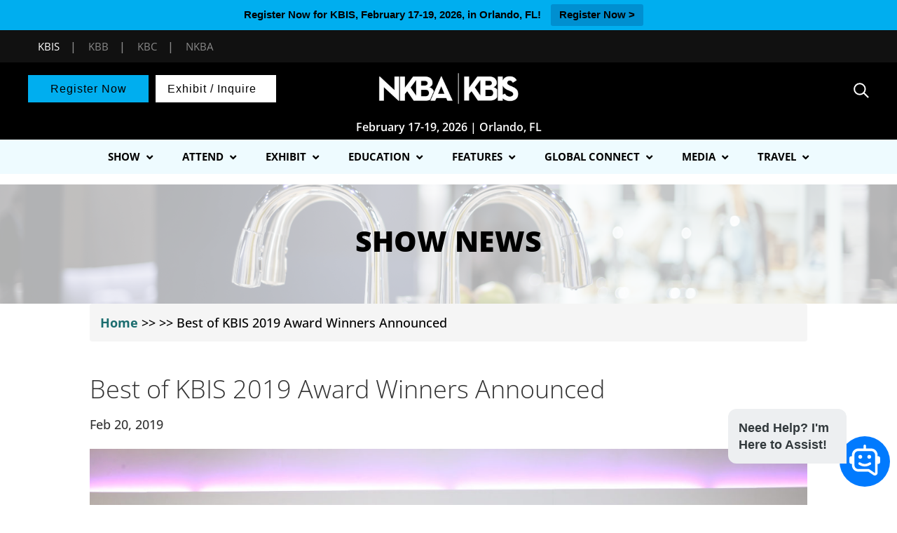

--- FILE ---
content_type: text/html; charset=UTF-8
request_url: https://kbis.com/show-news/best-of-kbis-2019-award-winners/
body_size: 35221
content:
<!DOCTYPE html>
<html dir="ltr" lang="en-US" prefix="og: https://ogp.me/ns#">
<head>
	<meta name="facebook-domain-verification" content="rvfag7snouqw7sz545kjdrrx3sv4ut" />
	<meta name="viewport" content="width=device-width, initial-scale=1">
	<meta name="p:domain_verify" content="32c3b097c06d16d0716273dd702c3107"/>
	<link rel="stylesheet" href="https://maxcdn.bootstrapcdn.com/bootstrap/4.4.1/css/bootstrap.min.css">
  
  <script src="https://ajax.googleapis.com/ajax/libs/jquery/3.4.1/jquery.min.js"></script> 
  <script src="https://cdnjs.cloudflare.com/ajax/libs/popper.js/1.16.0/umd/popper.min.js"></script>
  <script src="https://maxcdn.bootstrapcdn.com/bootstrap/4.4.1/js/bootstrap.min.js"></script>
	<!-- <script src="https://s3.amazonaws.com/kbis-chatbot-fe/script-chatbot-min.js"></script> -->

	 
<!-- Google Tag Manager -->
<script>(function(w,d,s,l,i){w[l]=w[l]||[];w[l].push({'gtm.start':
new Date().getTime(),event:'gtm.js'});var f=d.getElementsByTagName(s)[0],
j=d.createElement(s),dl=l!='dataLayer'?'&l='+l:'';j.async=true;j.src=
'https://www.googletagmanager.com/gtm.js?id='+i+dl;f.parentNode.insertBefore(j,f);
})(window,document,'script','dataLayer','GTM-MRWGNF');</script>
<!-- End Google Tag Manager -->

	<!-- google ads -->
	<meta charset="UTF-8">
<link rel="stylesheet" href="https://s3.amazonaws.com/kbis-chatbot-fe/style-chatbot-min.css">
<!-- End ad tags -->
<script type='text/javascript'>
var googletag = googletag || {};
googletag.cmd = googletag.cmd || [];
(function() {
var gads = document.createElement('script');
gads.async = true;
gads.type = 'text/javascript';
var useSSL = 'https:' == document.location.protocol;
gads.src = (useSSL ? 'https:' : 'http:') + 
 '//www.googletagservices.com/tag/js/gpt.js';
var node = document.getElementsByTagName('script')[0];
node.parentNode.insertBefore(gads, node);
})();
</script>
	
	    
<script type='text/javascript'>
googletag.cmd.push(function() {
googletag.defineSlot('/5993/nbm.ts.kbis', [[970, 90], [728, 90], [300, 50]],  'KBIS_728_Top')
.addService(googletag.pubads())
.setTargeting("pos", "top");
googletag.defineSlot('/5993/nbm.ts.kbis', [[970, 90], [728, 90], [300, 50]],  'KBIS_728_Inline')
.addService(googletag.pubads())
.setTargeting("pos", "Inline");
googletag.defineSlot('/5993/nbm.ts.kbis', [[970, 90], [728, 90], [300, 50]],  'KBIS_728_Bottom')
.addService(googletag.pubads())
.setTargeting("pos", "bottom"); 
googletag.pubads().setTargeting("s1","")
.setTargeting("s2","")
.setTargeting("url","");
googletag.pubads().enableSingleRequest();
googletag.enableServices();
googletag.pubads().collapseEmptyDivs(true);
});


		/*INSTAGRAM WIDGET*/
		//$(document).ready(function(){
		//     $('.widget-instagram').find('.instagram-image').each(function(){
		//              var html = $(this).find('a').attr('title').substring(0, 250)+'<br />...';
		//              $(this).find('a').append('<div class="insta_cpation"><span>'+html+'</span></div>');
		//     })
		//})
	</script>
	
	
			
<!-- end google ads -->

	
<!-- <script src="https://ajax.googleapis.com/ajax/libs/jquery/3.5.1/jquery.min.js"></script> -->
<script>
 $(document).ready(function(){
            document.getElementById("afilter").click();
 });
</script>
	
	<meta charset="UTF-8" />
<meta http-equiv="X-UA-Compatible" content="IE=edge">
	<link rel="pingback" href="https://kbis.com/xmlrpc.php" />

	<script type="text/javascript">
		document.documentElement.className = 'js';
        
      
        
	</script>
	
	<script>
	

function sortTable(n) {
    var table, rows, switching, i, x, y, shouldSwitch, dir, switchcount = 0, myTable14114, row14114, myTable14162, row14162, myTable14375, row14126;
    table = document.getElementById("myTable14358");
	//myTable14114 = document.getElementById("myTable14114");
	//myTable14162 = document.getElementById("myTable14162");
	myTable14375 = document.getElementById("myTable14375");
	
    switching = true;
    dir = "asc";

    while (switching) {
        switching = false;
		
		row14114 = myTable14375.rows;
		
        for (i = 1; i < (row14114.length - 1); i++) {
      //start by saying there should be no switching:
      shouldSwitch = false;
      /*Get the two elements you want to compare,
      one from current row and one from the next:*/
      x = row14114[i].getElementsByTagName("TD")[0];
      y = row14114[i + 1].getElementsByTagName("TD")[0];
      //check if the two rows should switch place:
      if (x.innerHTML.toLowerCase() > y.innerHTML.toLowerCase()) {
        //if so, mark as a switch and break the loop:
        shouldSwitch = true;
        break;
      }
    }
	
	  if (shouldSwitch) {
           
			row14114[i].parentNode.insertBefore(row14114[i + 1], row14114[i]);		
			
            switching = true;
            switchcount ++;
        } 
	
			
		
        rows = table.rows;

        for (i = 1; i < (rows.length - 1); i++) {
      //start by saying there should be no switching:
      shouldSwitch = false;
      /*Get the two elements you want to compare,
      one from current row and one from the next:*/
      x = rows[i].getElementsByTagName("TD")[0];
      y = rows[i + 1].getElementsByTagName("TD")[0];
      //check if the two rows should switch place:
      if (x.innerHTML.toLowerCase() > y.innerHTML.toLowerCase()) {
        //if so, mark as a switch and break the loop:
        shouldSwitch = true;
        break;
      }
    }
        if (shouldSwitch) {
            rows[i].parentNode.insertBefore(rows[i + 1], rows[i]);
						
            switching = true;
            switchcount ++;
        } 
    }
	
}
	
	</script>
	
	
	
		<script type="text/javascript">
		jQuery('document').ready(function(){
			jQuery(".et_secondary_close_search_field").click(function(){
				jQuery(this).hide();
				jQuery('#et_top_search_secondary').fadeIn();
				jQuery('#et_top_search_secondary').removeClass('hideSearchIc');
				jQuery(this).parents('.secondary-form-container').find('form').removeClass('cubic-bezier');
				//jQuery(this).parents('.secondary-form-container').find('.et-search-field_secondary').removeClass('border-class');
			});
			jQuery('#et_top_search_secondary').on('click', function(){
				jQuery('.secondary-form-container form').addClass('cubic-bezier');
				jQuery('.et_secondary_close_search_field').fadeIn();
				//jQuery('.et-search-field_secondary').addClass('border-class');
				jQuery(this).hide();
			});
		});
		jQuery(function($){
  $('.et_pb_toggle_title').click(function(){
    var $toggle = $(this).closest('.et_pb_toggle');
    if (!$toggle.hasClass('et_pb_accordion_toggling')) {
      var $accordion = $toggle.closest('.et_pb_accordion');
      if ($toggle.hasClass('et_pb_toggle_open')) {
        $accordion.addClass('et_pb_accordion_toggling');
        $toggle.find('.et_pb_toggle_content').slideToggle(700, function() { 
          $toggle.removeClass('et_pb_toggle_open').addClass('et_pb_toggle_close'); 
					
        });
      }
      setTimeout(function(){ 
        $accordion.removeClass('et_pb_accordion_toggling'); 
      }, 750);
    }
  });
});
	</script>
	<script>
(function(){
    // Override the addClass to prevent fixed header class from being added
    var addclass = jQuery.fn.addClass;
    jQuery.fn.addClass = function(){
        var result = addclass.apply(this, arguments);
            jQuery('#main-header').removeClass('et-fixed-header');
        return result;
    }
})();
jQuery(function($){
    $('#main-header').removeClass('et-fixed-header');
});
</script>
	<link rel="stylesheet" href="https://s3.amazonaws.com/ny-now-chatbot-fe/style-chatbot-min.css">
	
	<style>
	.headerbtn.btn1{
			background-color: #3b1d56;
		}
		.headerbtn.btn1:hover{
			background-color: #3b1d56;
		}
		.headerbtn.btn2{
			background-color: #6b2067;
		}
		.headerbtn.btn2:hover{
			background-color: #2e0151;
		}
		/*#top-menu li li a:hover { 
		    color: #6d6e71;
		}*/
		.headerbtn{
			font-size: 16px !important;
		}
	</style>
    
<style>
    #et-secondary-menu{
        float:none;text-align:right;
    }
    @media (max-width: 980px){
        #et-secondary-menu{
            position:absolute;
        }
    }
    
</style>
	
	<script>
	jQuery(function() {                       //run when the DOM is ready
  jQuery(".choice_group_track").click(function() {  //use a class, since your ID gets mangled
    jQuery("ul.studio98-a2z-track-list").slideToggle();     //add the class to the clicked element
  });
});
	
	jQuery(function() {                       //run when the DOM is ready
  jQuery(".choice_group_Format").click(function() {  //use a class, since your ID gets mangled
    jQuery("ul.studio98-a2z-custom-abilitylevel").slideToggle();     //add the class to the clicked element
  });
});
</script>
	<!--domain verification -->
	<meta name="google-site-verification" content="WrvQHhoH7eBEunJChH41EYVKyNee0fpEJExJ-8DvAdo" />
	
	<title>Best of KBIS 2019 Award Winners Announced | KBIS</title>
<link rel="preconnect" href="https://fonts.gstatic.com" crossorigin /><script id="diviarea-loader">window.DiviPopupData=window.DiviAreaConfig={"zIndex":1000000,"animateSpeed":400,"triggerClassPrefix":"show-popup-","idAttrib":"data-popup","modalIndicatorClass":"is-modal","blockingIndicatorClass":"is-blocking","defaultShowCloseButton":true,"withCloseClass":"with-close","noCloseClass":"no-close","triggerCloseClass":"close","singletonClass":"single","darkModeClass":"dark","noShadowClass":"no-shadow","altCloseClass":"close-alt","popupSelector":".et_pb_section.popup","initializeOnEvent":"et_pb_after_init_modules","popupWrapperClass":"area-outer-wrap","fullHeightClass":"full-height","openPopupClass":"da-overlay-visible","overlayClass":"da-overlay","exitIndicatorClass":"on-exit","hoverTriggerClass":"on-hover","clickTriggerClass":"on-click","onExitDelay":2000,"notMobileClass":"not-mobile","notTabletClass":"not-tablet","notDesktopClass":"not-desktop","baseContext":"body","activePopupClass":"is-open","closeButtonClass":"da-close","withLoaderClass":"with-loader","debug":false,"ajaxUrl":"https:\/\/kbis.com\/wp-admin\/admin-ajax.php","sys":[]};var divimode_loader=function(){"use strict";!function(t){t.DiviArea=t.DiviPopup={loaded:!1};var n=t.DiviArea,i=n.Hooks={},o={};function r(t,n,i){var r,e,c;if("string"==typeof t)if(o[t]){if(n)if((r=o[t])&&i)for(c=r.length;c--;)(e=r[c]).callback===n&&e.context===i&&(r[c]=!1);else for(c=r.length;c--;)r[c].callback===n&&(r[c]=!1)}else o[t]=[]}function e(t,n,i,r){if("string"==typeof t){var e={callback:n,priority:i,context:r},c=o[t];c?(c.push(e),c=function(t){var n,i,o,r,e=t.length;for(r=1;r<e;r++)for(n=t[r],i=r;i>0;i--)(o=t[i-1]).priority>n.priority&&(t[i]=o,t[i-1]=n);return t}(c)):c=[e],o[t]=c}}function c(t,n,i){"string"==typeof n&&(n=[n]);var r,e,c=[];for(r=0;r<n.length;r++)Array.prototype.push.apply(c,o[n[r]]);for(e=0;e<c.length;e++){var a=void 0;c[e]&&"function"==typeof c[e].callback&&("filter"===t?void 0!==(a=c[e].callback.apply(c[e].context,i))&&(i[0]=a):c[e].callback.apply(c[e].context,i))}if("filter"===t)return i[0]}i.silent=function(){return i},n.removeFilter=i.removeFilter=function(t,n){r(t,n)},n.removeAction=i.removeAction=function(t,n){r(t,n)},n.applyFilters=i.applyFilters=function(t){for(var n=[],i=arguments.length-1;i-- >0;)n[i]=arguments[i+1];return c("filter",t,n)},n.doAction=i.doAction=function(t){for(var n=[],i=arguments.length-1;i-- >0;)n[i]=arguments[i+1];c("action",t,n)},n.addFilter=i.addFilter=function(n,i,o,r){e(n,i,parseInt(o||10,10),r||t)},n.addAction=i.addAction=function(n,i,o,r){e(n,i,parseInt(o||10,10),r||t)},n.addActionOnce=i.addActionOnce=function(n,i,o,c){e(n,i,parseInt(o||10,10),c||t),e(n,(function(){r(n,i)}),1+parseInt(o||10,10),c||t)}}(window);return{}}();
</script><style id="et-builder-googlefonts-cached-inline">/* Original: https://fonts.googleapis.com/css?family=Open+Sans:300,regular,500,600,700,800,300italic,italic,500italic,600italic,700italic,800italic|Source+Sans+Pro:200,200italic,300,300italic,regular,italic,600,600italic,700,700italic,900,900italic&#038;subset=latin,latin-ext&#038;display=swap *//* User Agent: Mozilla/5.0 (Unknown; Linux x86_64) AppleWebKit/538.1 (KHTML, like Gecko) Safari/538.1 Daum/4.1 */@font-face {font-family: 'Open Sans';font-style: italic;font-weight: 300;font-stretch: normal;font-display: swap;src: url(https://fonts.gstatic.com/s/opensans/v44/memQYaGs126MiZpBA-UFUIcVXSCEkx2cmqvXlWq8tWZ0Pw86hd0Rk5hkWV4exQ.ttf) format('truetype');}@font-face {font-family: 'Open Sans';font-style: italic;font-weight: 400;font-stretch: normal;font-display: swap;src: url(https://fonts.gstatic.com/s/opensans/v44/memQYaGs126MiZpBA-UFUIcVXSCEkx2cmqvXlWq8tWZ0Pw86hd0Rk8ZkWV4exQ.ttf) format('truetype');}@font-face {font-family: 'Open Sans';font-style: italic;font-weight: 500;font-stretch: normal;font-display: swap;src: url(https://fonts.gstatic.com/s/opensans/v44/memQYaGs126MiZpBA-UFUIcVXSCEkx2cmqvXlWq8tWZ0Pw86hd0Rk_RkWV4exQ.ttf) format('truetype');}@font-face {font-family: 'Open Sans';font-style: italic;font-weight: 600;font-stretch: normal;font-display: swap;src: url(https://fonts.gstatic.com/s/opensans/v44/memQYaGs126MiZpBA-UFUIcVXSCEkx2cmqvXlWq8tWZ0Pw86hd0RkxhjWV4exQ.ttf) format('truetype');}@font-face {font-family: 'Open Sans';font-style: italic;font-weight: 700;font-stretch: normal;font-display: swap;src: url(https://fonts.gstatic.com/s/opensans/v44/memQYaGs126MiZpBA-UFUIcVXSCEkx2cmqvXlWq8tWZ0Pw86hd0RkyFjWV4exQ.ttf) format('truetype');}@font-face {font-family: 'Open Sans';font-style: italic;font-weight: 800;font-stretch: normal;font-display: swap;src: url(https://fonts.gstatic.com/s/opensans/v44/memQYaGs126MiZpBA-UFUIcVXSCEkx2cmqvXlWq8tWZ0Pw86hd0Rk0ZjWV4exQ.ttf) format('truetype');}@font-face {font-family: 'Open Sans';font-style: normal;font-weight: 300;font-stretch: normal;font-display: swap;src: url(https://fonts.gstatic.com/s/opensans/v44/memSYaGs126MiZpBA-UvWbX2vVnXBbObj2OVZyOOSr4dVJWUgsiH0B4uaVc.ttf) format('truetype');}@font-face {font-family: 'Open Sans';font-style: normal;font-weight: 400;font-stretch: normal;font-display: swap;src: url(https://fonts.gstatic.com/s/opensans/v44/memSYaGs126MiZpBA-UvWbX2vVnXBbObj2OVZyOOSr4dVJWUgsjZ0B4uaVc.ttf) format('truetype');}@font-face {font-family: 'Open Sans';font-style: normal;font-weight: 500;font-stretch: normal;font-display: swap;src: url(https://fonts.gstatic.com/s/opensans/v44/memSYaGs126MiZpBA-UvWbX2vVnXBbObj2OVZyOOSr4dVJWUgsjr0B4uaVc.ttf) format('truetype');}@font-face {font-family: 'Open Sans';font-style: normal;font-weight: 600;font-stretch: normal;font-display: swap;src: url(https://fonts.gstatic.com/s/opensans/v44/memSYaGs126MiZpBA-UvWbX2vVnXBbObj2OVZyOOSr4dVJWUgsgH1x4uaVc.ttf) format('truetype');}@font-face {font-family: 'Open Sans';font-style: normal;font-weight: 700;font-stretch: normal;font-display: swap;src: url(https://fonts.gstatic.com/s/opensans/v44/memSYaGs126MiZpBA-UvWbX2vVnXBbObj2OVZyOOSr4dVJWUgsg-1x4uaVc.ttf) format('truetype');}@font-face {font-family: 'Open Sans';font-style: normal;font-weight: 800;font-stretch: normal;font-display: swap;src: url(https://fonts.gstatic.com/s/opensans/v44/memSYaGs126MiZpBA-UvWbX2vVnXBbObj2OVZyOOSr4dVJWUgshZ1x4uaVc.ttf) format('truetype');}@font-face {font-family: 'Source Sans Pro';font-style: italic;font-weight: 200;font-display: swap;src: url(https://fonts.gstatic.com/s/sourcesanspro/v23/6xKwdSBYKcSV-LCoeQqfX1RYOo3qPZYokSdi18E.ttf) format('truetype');}@font-face {font-family: 'Source Sans Pro';font-style: italic;font-weight: 300;font-display: swap;src: url(https://fonts.gstatic.com/s/sourcesanspro/v23/6xKwdSBYKcSV-LCoeQqfX1RYOo3qPZZMkidi18E.ttf) format('truetype');}@font-face {font-family: 'Source Sans Pro';font-style: italic;font-weight: 400;font-display: swap;src: url(https://fonts.gstatic.com/s/sourcesanspro/v23/6xK1dSBYKcSV-LCoeQqfX1RYOo3qPZ7psDc.ttf) format('truetype');}@font-face {font-family: 'Source Sans Pro';font-style: italic;font-weight: 600;font-display: swap;src: url(https://fonts.gstatic.com/s/sourcesanspro/v23/6xKwdSBYKcSV-LCoeQqfX1RYOo3qPZY4lCdi18E.ttf) format('truetype');}@font-face {font-family: 'Source Sans Pro';font-style: italic;font-weight: 700;font-display: swap;src: url(https://fonts.gstatic.com/s/sourcesanspro/v23/6xKwdSBYKcSV-LCoeQqfX1RYOo3qPZZclSdi18E.ttf) format('truetype');}@font-face {font-family: 'Source Sans Pro';font-style: italic;font-weight: 900;font-display: swap;src: url(https://fonts.gstatic.com/s/sourcesanspro/v23/6xKwdSBYKcSV-LCoeQqfX1RYOo3qPZZklydi18E.ttf) format('truetype');}@font-face {font-family: 'Source Sans Pro';font-style: normal;font-weight: 200;font-display: swap;src: url(https://fonts.gstatic.com/s/sourcesanspro/v23/6xKydSBYKcSV-LCoeQqfX1RYOo3i94_wmRdr.ttf) format('truetype');}@font-face {font-family: 'Source Sans Pro';font-style: normal;font-weight: 300;font-display: swap;src: url(https://fonts.gstatic.com/s/sourcesanspro/v23/6xKydSBYKcSV-LCoeQqfX1RYOo3ik4zwmRdr.ttf) format('truetype');}@font-face {font-family: 'Source Sans Pro';font-style: normal;font-weight: 400;font-display: swap;src: url(https://fonts.gstatic.com/s/sourcesanspro/v23/6xK3dSBYKcSV-LCoeQqfX1RYOo3qNq7g.ttf) format('truetype');}@font-face {font-family: 'Source Sans Pro';font-style: normal;font-weight: 600;font-display: swap;src: url(https://fonts.gstatic.com/s/sourcesanspro/v23/6xKydSBYKcSV-LCoeQqfX1RYOo3i54rwmRdr.ttf) format('truetype');}@font-face {font-family: 'Source Sans Pro';font-style: normal;font-weight: 700;font-display: swap;src: url(https://fonts.gstatic.com/s/sourcesanspro/v23/6xKydSBYKcSV-LCoeQqfX1RYOo3ig4vwmRdr.ttf) format('truetype');}@font-face {font-family: 'Source Sans Pro';font-style: normal;font-weight: 900;font-display: swap;src: url(https://fonts.gstatic.com/s/sourcesanspro/v23/6xKydSBYKcSV-LCoeQqfX1RYOo3iu4nwmRdr.ttf) format('truetype');}/* User Agent: Mozilla/5.0 (Windows NT 6.1; WOW64; rv:27.0) Gecko/20100101 Firefox/27.0 */@font-face {font-family: 'Open Sans';font-style: italic;font-weight: 300;font-stretch: normal;font-display: swap;src: url(https://fonts.gstatic.com/l/font?kit=memQYaGs126MiZpBA-UFUIcVXSCEkx2cmqvXlWq8tWZ0Pw86hd0Rk5hkWV4exg&skey=743457fe2cc29280&v=v44) format('woff');}@font-face {font-family: 'Open Sans';font-style: italic;font-weight: 400;font-stretch: normal;font-display: swap;src: url(https://fonts.gstatic.com/l/font?kit=memQYaGs126MiZpBA-UFUIcVXSCEkx2cmqvXlWq8tWZ0Pw86hd0Rk8ZkWV4exg&skey=743457fe2cc29280&v=v44) format('woff');}@font-face {font-family: 'Open Sans';font-style: italic;font-weight: 500;font-stretch: normal;font-display: swap;src: url(https://fonts.gstatic.com/l/font?kit=memQYaGs126MiZpBA-UFUIcVXSCEkx2cmqvXlWq8tWZ0Pw86hd0Rk_RkWV4exg&skey=743457fe2cc29280&v=v44) format('woff');}@font-face {font-family: 'Open Sans';font-style: italic;font-weight: 600;font-stretch: normal;font-display: swap;src: url(https://fonts.gstatic.com/l/font?kit=memQYaGs126MiZpBA-UFUIcVXSCEkx2cmqvXlWq8tWZ0Pw86hd0RkxhjWV4exg&skey=743457fe2cc29280&v=v44) format('woff');}@font-face {font-family: 'Open Sans';font-style: italic;font-weight: 700;font-stretch: normal;font-display: swap;src: url(https://fonts.gstatic.com/l/font?kit=memQYaGs126MiZpBA-UFUIcVXSCEkx2cmqvXlWq8tWZ0Pw86hd0RkyFjWV4exg&skey=743457fe2cc29280&v=v44) format('woff');}@font-face {font-family: 'Open Sans';font-style: italic;font-weight: 800;font-stretch: normal;font-display: swap;src: url(https://fonts.gstatic.com/l/font?kit=memQYaGs126MiZpBA-UFUIcVXSCEkx2cmqvXlWq8tWZ0Pw86hd0Rk0ZjWV4exg&skey=743457fe2cc29280&v=v44) format('woff');}@font-face {font-family: 'Open Sans';font-style: normal;font-weight: 300;font-stretch: normal;font-display: swap;src: url(https://fonts.gstatic.com/l/font?kit=memSYaGs126MiZpBA-UvWbX2vVnXBbObj2OVZyOOSr4dVJWUgsiH0B4uaVQ&skey=62c1cbfccc78b4b2&v=v44) format('woff');}@font-face {font-family: 'Open Sans';font-style: normal;font-weight: 400;font-stretch: normal;font-display: swap;src: url(https://fonts.gstatic.com/l/font?kit=memSYaGs126MiZpBA-UvWbX2vVnXBbObj2OVZyOOSr4dVJWUgsjZ0B4uaVQ&skey=62c1cbfccc78b4b2&v=v44) format('woff');}@font-face {font-family: 'Open Sans';font-style: normal;font-weight: 500;font-stretch: normal;font-display: swap;src: url(https://fonts.gstatic.com/l/font?kit=memSYaGs126MiZpBA-UvWbX2vVnXBbObj2OVZyOOSr4dVJWUgsjr0B4uaVQ&skey=62c1cbfccc78b4b2&v=v44) format('woff');}@font-face {font-family: 'Open Sans';font-style: normal;font-weight: 600;font-stretch: normal;font-display: swap;src: url(https://fonts.gstatic.com/l/font?kit=memSYaGs126MiZpBA-UvWbX2vVnXBbObj2OVZyOOSr4dVJWUgsgH1x4uaVQ&skey=62c1cbfccc78b4b2&v=v44) format('woff');}@font-face {font-family: 'Open Sans';font-style: normal;font-weight: 700;font-stretch: normal;font-display: swap;src: url(https://fonts.gstatic.com/l/font?kit=memSYaGs126MiZpBA-UvWbX2vVnXBbObj2OVZyOOSr4dVJWUgsg-1x4uaVQ&skey=62c1cbfccc78b4b2&v=v44) format('woff');}@font-face {font-family: 'Open Sans';font-style: normal;font-weight: 800;font-stretch: normal;font-display: swap;src: url(https://fonts.gstatic.com/l/font?kit=memSYaGs126MiZpBA-UvWbX2vVnXBbObj2OVZyOOSr4dVJWUgshZ1x4uaVQ&skey=62c1cbfccc78b4b2&v=v44) format('woff');}@font-face {font-family: 'Source Sans Pro';font-style: italic;font-weight: 200;font-display: swap;src: url(https://fonts.gstatic.com/l/font?kit=6xKwdSBYKcSV-LCoeQqfX1RYOo3qPZYokSdi18I&skey=f3dde3b4b69fc0ae&v=v23) format('woff');}@font-face {font-family: 'Source Sans Pro';font-style: italic;font-weight: 300;font-display: swap;src: url(https://fonts.gstatic.com/l/font?kit=6xKwdSBYKcSV-LCoeQqfX1RYOo3qPZZMkidi18I&skey=8215b74d5c696e49&v=v23) format('woff');}@font-face {font-family: 'Source Sans Pro';font-style: italic;font-weight: 400;font-display: swap;src: url(https://fonts.gstatic.com/l/font?kit=6xK1dSBYKcSV-LCoeQqfX1RYOo3qPZ7psDQ&skey=28c775fa366622c1&v=v23) format('woff');}@font-face {font-family: 'Source Sans Pro';font-style: italic;font-weight: 600;font-display: swap;src: url(https://fonts.gstatic.com/l/font?kit=6xKwdSBYKcSV-LCoeQqfX1RYOo3qPZY4lCdi18I&skey=1ddbb15c8706f8a1&v=v23) format('woff');}@font-face {font-family: 'Source Sans Pro';font-style: italic;font-weight: 700;font-display: swap;src: url(https://fonts.gstatic.com/l/font?kit=6xKwdSBYKcSV-LCoeQqfX1RYOo3qPZZclSdi18I&skey=7573a083f0c737cb&v=v23) format('woff');}@font-face {font-family: 'Source Sans Pro';font-style: italic;font-weight: 900;font-display: swap;src: url(https://fonts.gstatic.com/l/font?kit=6xKwdSBYKcSV-LCoeQqfX1RYOo3qPZZklydi18I&skey=28b6885887279f18&v=v23) format('woff');}@font-face {font-family: 'Source Sans Pro';font-style: normal;font-weight: 200;font-display: swap;src: url(https://fonts.gstatic.com/l/font?kit=6xKydSBYKcSV-LCoeQqfX1RYOo3i94_wmRdo&skey=f7e766e587bd9f23&v=v23) format('woff');}@font-face {font-family: 'Source Sans Pro';font-style: normal;font-weight: 300;font-display: swap;src: url(https://fonts.gstatic.com/l/font?kit=6xKydSBYKcSV-LCoeQqfX1RYOo3ik4zwmRdo&skey=e2b26fc7e9e1ade8&v=v23) format('woff');}@font-face {font-family: 'Source Sans Pro';font-style: normal;font-weight: 400;font-display: swap;src: url(https://fonts.gstatic.com/l/font?kit=6xK3dSBYKcSV-LCoeQqfX1RYOo3qNq7j&skey=1e026b1c27170b9b&v=v23) format('woff');}@font-face {font-family: 'Source Sans Pro';font-style: normal;font-weight: 600;font-display: swap;src: url(https://fonts.gstatic.com/l/font?kit=6xKydSBYKcSV-LCoeQqfX1RYOo3i54rwmRdo&skey=227a890402fab339&v=v23) format('woff');}@font-face {font-family: 'Source Sans Pro';font-style: normal;font-weight: 700;font-display: swap;src: url(https://fonts.gstatic.com/l/font?kit=6xKydSBYKcSV-LCoeQqfX1RYOo3ig4vwmRdo&skey=84e1cdfb74260b1d&v=v23) format('woff');}@font-face {font-family: 'Source Sans Pro';font-style: normal;font-weight: 900;font-display: swap;src: url(https://fonts.gstatic.com/l/font?kit=6xKydSBYKcSV-LCoeQqfX1RYOo3iu4nwmRdo&skey=cf4dfcb31d72fb0a&v=v23) format('woff');}/* User Agent: Mozilla/5.0 (Windows NT 6.3; rv:39.0) Gecko/20100101 Firefox/39.0 */@font-face {font-family: 'Open Sans';font-style: italic;font-weight: 300;font-stretch: normal;font-display: swap;src: url(https://fonts.gstatic.com/s/opensans/v44/memQYaGs126MiZpBA-UFUIcVXSCEkx2cmqvXlWq8tWZ0Pw86hd0Rk5hkWV4ewA.woff2) format('woff2');}@font-face {font-family: 'Open Sans';font-style: italic;font-weight: 400;font-stretch: normal;font-display: swap;src: url(https://fonts.gstatic.com/s/opensans/v44/memQYaGs126MiZpBA-UFUIcVXSCEkx2cmqvXlWq8tWZ0Pw86hd0Rk8ZkWV4ewA.woff2) format('woff2');}@font-face {font-family: 'Open Sans';font-style: italic;font-weight: 500;font-stretch: normal;font-display: swap;src: url(https://fonts.gstatic.com/s/opensans/v44/memQYaGs126MiZpBA-UFUIcVXSCEkx2cmqvXlWq8tWZ0Pw86hd0Rk_RkWV4ewA.woff2) format('woff2');}@font-face {font-family: 'Open Sans';font-style: italic;font-weight: 600;font-stretch: normal;font-display: swap;src: url(https://fonts.gstatic.com/s/opensans/v44/memQYaGs126MiZpBA-UFUIcVXSCEkx2cmqvXlWq8tWZ0Pw86hd0RkxhjWV4ewA.woff2) format('woff2');}@font-face {font-family: 'Open Sans';font-style: italic;font-weight: 700;font-stretch: normal;font-display: swap;src: url(https://fonts.gstatic.com/s/opensans/v44/memQYaGs126MiZpBA-UFUIcVXSCEkx2cmqvXlWq8tWZ0Pw86hd0RkyFjWV4ewA.woff2) format('woff2');}@font-face {font-family: 'Open Sans';font-style: italic;font-weight: 800;font-stretch: normal;font-display: swap;src: url(https://fonts.gstatic.com/s/opensans/v44/memQYaGs126MiZpBA-UFUIcVXSCEkx2cmqvXlWq8tWZ0Pw86hd0Rk0ZjWV4ewA.woff2) format('woff2');}@font-face {font-family: 'Open Sans';font-style: normal;font-weight: 300;font-stretch: normal;font-display: swap;src: url(https://fonts.gstatic.com/s/opensans/v44/memSYaGs126MiZpBA-UvWbX2vVnXBbObj2OVZyOOSr4dVJWUgsiH0B4uaVI.woff2) format('woff2');}@font-face {font-family: 'Open Sans';font-style: normal;font-weight: 400;font-stretch: normal;font-display: swap;src: url(https://fonts.gstatic.com/s/opensans/v44/memSYaGs126MiZpBA-UvWbX2vVnXBbObj2OVZyOOSr4dVJWUgsjZ0B4uaVI.woff2) format('woff2');}@font-face {font-family: 'Open Sans';font-style: normal;font-weight: 500;font-stretch: normal;font-display: swap;src: url(https://fonts.gstatic.com/s/opensans/v44/memSYaGs126MiZpBA-UvWbX2vVnXBbObj2OVZyOOSr4dVJWUgsjr0B4uaVI.woff2) format('woff2');}@font-face {font-family: 'Open Sans';font-style: normal;font-weight: 600;font-stretch: normal;font-display: swap;src: url(https://fonts.gstatic.com/s/opensans/v44/memSYaGs126MiZpBA-UvWbX2vVnXBbObj2OVZyOOSr4dVJWUgsgH1x4uaVI.woff2) format('woff2');}@font-face {font-family: 'Open Sans';font-style: normal;font-weight: 700;font-stretch: normal;font-display: swap;src: url(https://fonts.gstatic.com/s/opensans/v44/memSYaGs126MiZpBA-UvWbX2vVnXBbObj2OVZyOOSr4dVJWUgsg-1x4uaVI.woff2) format('woff2');}@font-face {font-family: 'Open Sans';font-style: normal;font-weight: 800;font-stretch: normal;font-display: swap;src: url(https://fonts.gstatic.com/s/opensans/v44/memSYaGs126MiZpBA-UvWbX2vVnXBbObj2OVZyOOSr4dVJWUgshZ1x4uaVI.woff2) format('woff2');}@font-face {font-family: 'Source Sans Pro';font-style: italic;font-weight: 200;font-display: swap;src: url(https://fonts.gstatic.com/s/sourcesanspro/v23/6xKwdSBYKcSV-LCoeQqfX1RYOo3qPZYokSdi18Q.woff2) format('woff2');}@font-face {font-family: 'Source Sans Pro';font-style: italic;font-weight: 300;font-display: swap;src: url(https://fonts.gstatic.com/s/sourcesanspro/v23/6xKwdSBYKcSV-LCoeQqfX1RYOo3qPZZMkidi18Q.woff2) format('woff2');}@font-face {font-family: 'Source Sans Pro';font-style: italic;font-weight: 400;font-display: swap;src: url(https://fonts.gstatic.com/s/sourcesanspro/v23/6xK1dSBYKcSV-LCoeQqfX1RYOo3qPZ7psDI.woff2) format('woff2');}@font-face {font-family: 'Source Sans Pro';font-style: italic;font-weight: 600;font-display: swap;src: url(https://fonts.gstatic.com/s/sourcesanspro/v23/6xKwdSBYKcSV-LCoeQqfX1RYOo3qPZY4lCdi18Q.woff2) format('woff2');}@font-face {font-family: 'Source Sans Pro';font-style: italic;font-weight: 700;font-display: swap;src: url(https://fonts.gstatic.com/s/sourcesanspro/v23/6xKwdSBYKcSV-LCoeQqfX1RYOo3qPZZclSdi18Q.woff2) format('woff2');}@font-face {font-family: 'Source Sans Pro';font-style: italic;font-weight: 900;font-display: swap;src: url(https://fonts.gstatic.com/s/sourcesanspro/v23/6xKwdSBYKcSV-LCoeQqfX1RYOo3qPZZklydi18Q.woff2) format('woff2');}@font-face {font-family: 'Source Sans Pro';font-style: normal;font-weight: 200;font-display: swap;src: url(https://fonts.gstatic.com/s/sourcesanspro/v23/6xKydSBYKcSV-LCoeQqfX1RYOo3i94_wmRdu.woff2) format('woff2');}@font-face {font-family: 'Source Sans Pro';font-style: normal;font-weight: 300;font-display: swap;src: url(https://fonts.gstatic.com/s/sourcesanspro/v23/6xKydSBYKcSV-LCoeQqfX1RYOo3ik4zwmRdu.woff2) format('woff2');}@font-face {font-family: 'Source Sans Pro';font-style: normal;font-weight: 400;font-display: swap;src: url(https://fonts.gstatic.com/s/sourcesanspro/v23/6xK3dSBYKcSV-LCoeQqfX1RYOo3qNq7l.woff2) format('woff2');}@font-face {font-family: 'Source Sans Pro';font-style: normal;font-weight: 600;font-display: swap;src: url(https://fonts.gstatic.com/s/sourcesanspro/v23/6xKydSBYKcSV-LCoeQqfX1RYOo3i54rwmRdu.woff2) format('woff2');}@font-face {font-family: 'Source Sans Pro';font-style: normal;font-weight: 700;font-display: swap;src: url(https://fonts.gstatic.com/s/sourcesanspro/v23/6xKydSBYKcSV-LCoeQqfX1RYOo3ig4vwmRdu.woff2) format('woff2');}@font-face {font-family: 'Source Sans Pro';font-style: normal;font-weight: 900;font-display: swap;src: url(https://fonts.gstatic.com/s/sourcesanspro/v23/6xKydSBYKcSV-LCoeQqfX1RYOo3iu4nwmRdu.woff2) format('woff2');}</style>
		<!-- All in One SEO 4.9.3 - aioseo.com -->
	<meta name="robots" content="max-image-preview:large" />
	<meta name="author" content="Olivia Kimmel"/>
	<link rel="canonical" href="https://kbis.com/show-news/best-of-kbis-2019-award-winners/" />
	<meta name="generator" content="All in One SEO (AIOSEO) 4.9.3" />

		<meta name="google-site-verification" content="9r_1kgqj9zdU8CiAuEUJ3rrw5fBf843mMEKVYbRvFd0" />
		<meta property="og:locale" content="en_US" />
		<meta property="og:site_name" content="KBIS | The Kitchen &amp; Bath Industry Show" />
		<meta property="og:type" content="article" />
		<meta property="og:title" content="Best of KBIS 2019 Award Winners Announced | KBIS" />
		<meta property="og:url" content="https://kbis.com/show-news/best-of-kbis-2019-award-winners/" />
		<meta property="article:published_time" content="2019-02-20T17:18:13+00:00" />
		<meta property="article:modified_time" content="2019-02-20T17:18:13+00:00" />
		<meta name="twitter:card" content="summary" />
		<meta name="twitter:title" content="Best of KBIS 2019 Award Winners Announced | KBIS" />
		<script type="application/ld+json" class="aioseo-schema">
			{"@context":"https:\/\/schema.org","@graph":[{"@type":"BreadcrumbList","@id":"https:\/\/kbis.com\/show-news\/best-of-kbis-2019-award-winners\/#breadcrumblist","itemListElement":[{"@type":"ListItem","@id":"https:\/\/kbis.com#listItem","position":1,"name":"Home","item":"https:\/\/kbis.com","nextItem":{"@type":"ListItem","@id":"https:\/\/kbis.com\/show-news\/#listItem","name":"Show News"}},{"@type":"ListItem","@id":"https:\/\/kbis.com\/show-news\/#listItem","position":2,"name":"Show News","item":"https:\/\/kbis.com\/show-news\/","nextItem":{"@type":"ListItem","@id":"https:\/\/kbis.com\/show-news\/best-of-kbis-2019-award-winners\/#listItem","name":"Best of KBIS 2019 Award Winners Announced"},"previousItem":{"@type":"ListItem","@id":"https:\/\/kbis.com#listItem","name":"Home"}},{"@type":"ListItem","@id":"https:\/\/kbis.com\/show-news\/best-of-kbis-2019-award-winners\/#listItem","position":3,"name":"Best of KBIS 2019 Award Winners Announced","previousItem":{"@type":"ListItem","@id":"https:\/\/kbis.com\/show-news\/#listItem","name":"Show News"}}]},{"@type":"Organization","@id":"https:\/\/kbis.com\/#organization","name":"KBIS","description":"The Kitchen & Bath Industry Show","url":"https:\/\/kbis.com\/"},{"@type":"Person","@id":"https:\/\/kbis.com\/author\/olivia-kimmel\/#author","url":"https:\/\/kbis.com\/author\/olivia-kimmel\/","name":"Olivia Kimmel"},{"@type":"WebPage","@id":"https:\/\/kbis.com\/show-news\/best-of-kbis-2019-award-winners\/#webpage","url":"https:\/\/kbis.com\/show-news\/best-of-kbis-2019-award-winners\/","name":"Best of KBIS 2019 Award Winners Announced | KBIS","inLanguage":"en-US","isPartOf":{"@id":"https:\/\/kbis.com\/#website"},"breadcrumb":{"@id":"https:\/\/kbis.com\/show-news\/best-of-kbis-2019-award-winners\/#breadcrumblist"},"author":{"@id":"https:\/\/kbis.com\/author\/olivia-kimmel\/#author"},"creator":{"@id":"https:\/\/kbis.com\/author\/olivia-kimmel\/#author"},"image":{"@type":"ImageObject","url":"https:\/\/kbis.com\/wp-content\/uploads\/2020\/04\/img-7048.jpg","@id":"https:\/\/kbis.com\/show-news\/best-of-kbis-2019-award-winners\/#mainImage","width":1500,"height":1000},"primaryImageOfPage":{"@id":"https:\/\/kbis.com\/show-news\/best-of-kbis-2019-award-winners\/#mainImage"},"datePublished":"2019-02-20T17:18:13-05:00","dateModified":"2019-02-20T17:18:13-05:00"},{"@type":"WebSite","@id":"https:\/\/kbis.com\/#website","url":"https:\/\/kbis.com\/","name":"KBIS","description":"The Kitchen & Bath Industry Show","inLanguage":"en-US","publisher":{"@id":"https:\/\/kbis.com\/#organization"}}]}
		</script>
		<!-- All in One SEO -->

  
  <link rel='stylesheet' id='hubspot-global-css' href='https://cdn.jsdelivr.net/gh/Reach-Marketing/emx-hubspot@main/emerald-privacy-global.css' type='text/css' media='all' />
  <link rel='stylesheet' id='hubspot-css' href='https://cdn.jsdelivr.net/gh/Reach-Marketing/emx-hubspot@main/emerald-privacy-kbis.css' type='text/css' media='all' />
  
  <link rel='dns-prefetch' href='//unpkg.com' />
<link rel="alternate" type="application/rss+xml" title="KBIS &raquo; Feed" href="https://kbis.com/feed/" />
<link rel="alternate" type="application/rss+xml" title="KBIS &raquo; Comments Feed" href="https://kbis.com/comments/feed/" />
<meta content="Emerald X v.2.0.0" name="generator"/><link rel='stylesheet' id='pt-cv-public-style-css' href='https://kbis.com/wp-content/plugins/content-views-query-and-display-post-page/public/assets/css/cv.css?ver=4.2' type='text/css' media='all' />
<link rel='stylesheet' id='sbi_styles-css' href='https://kbis.com/wp-content/plugins/instagram-feed/css/sbi-styles.min.css?ver=6.10.0' type='text/css' media='all' />
<link rel='stylesheet' id='wp-block-library-css' href='https://kbis.com/wp-includes/css/dist/block-library/style.min.css?ver=8fc4ba7b025f6262f6b093847846e243' type='text/css' media='all' />
<style id='wp-block-library-theme-inline-css' type='text/css'>
.wp-block-audio :where(figcaption){color:#555;font-size:13px;text-align:center}.is-dark-theme .wp-block-audio :where(figcaption){color:#ffffffa6}.wp-block-audio{margin:0 0 1em}.wp-block-code{border:1px solid #ccc;border-radius:4px;font-family:Menlo,Consolas,monaco,monospace;padding:.8em 1em}.wp-block-embed :where(figcaption){color:#555;font-size:13px;text-align:center}.is-dark-theme .wp-block-embed :where(figcaption){color:#ffffffa6}.wp-block-embed{margin:0 0 1em}.blocks-gallery-caption{color:#555;font-size:13px;text-align:center}.is-dark-theme .blocks-gallery-caption{color:#ffffffa6}:root :where(.wp-block-image figcaption){color:#555;font-size:13px;text-align:center}.is-dark-theme :root :where(.wp-block-image figcaption){color:#ffffffa6}.wp-block-image{margin:0 0 1em}.wp-block-pullquote{border-bottom:4px solid;border-top:4px solid;color:currentColor;margin-bottom:1.75em}.wp-block-pullquote cite,.wp-block-pullquote footer,.wp-block-pullquote__citation{color:currentColor;font-size:.8125em;font-style:normal;text-transform:uppercase}.wp-block-quote{border-left:.25em solid;margin:0 0 1.75em;padding-left:1em}.wp-block-quote cite,.wp-block-quote footer{color:currentColor;font-size:.8125em;font-style:normal;position:relative}.wp-block-quote:where(.has-text-align-right){border-left:none;border-right:.25em solid;padding-left:0;padding-right:1em}.wp-block-quote:where(.has-text-align-center){border:none;padding-left:0}.wp-block-quote.is-large,.wp-block-quote.is-style-large,.wp-block-quote:where(.is-style-plain){border:none}.wp-block-search .wp-block-search__label{font-weight:700}.wp-block-search__button{border:1px solid #ccc;padding:.375em .625em}:where(.wp-block-group.has-background){padding:1.25em 2.375em}.wp-block-separator.has-css-opacity{opacity:.4}.wp-block-separator{border:none;border-bottom:2px solid;margin-left:auto;margin-right:auto}.wp-block-separator.has-alpha-channel-opacity{opacity:1}.wp-block-separator:not(.is-style-wide):not(.is-style-dots){width:100px}.wp-block-separator.has-background:not(.is-style-dots){border-bottom:none;height:1px}.wp-block-separator.has-background:not(.is-style-wide):not(.is-style-dots){height:2px}.wp-block-table{margin:0 0 1em}.wp-block-table td,.wp-block-table th{word-break:normal}.wp-block-table :where(figcaption){color:#555;font-size:13px;text-align:center}.is-dark-theme .wp-block-table :where(figcaption){color:#ffffffa6}.wp-block-video :where(figcaption){color:#555;font-size:13px;text-align:center}.is-dark-theme .wp-block-video :where(figcaption){color:#ffffffa6}.wp-block-video{margin:0 0 1em}:root :where(.wp-block-template-part.has-background){margin-bottom:0;margin-top:0;padding:1.25em 2.375em}
</style>
<link rel='stylesheet' id='aioseo/css/src/vue/standalone/blocks/table-of-contents/global.scss-css' href='https://kbis.com/wp-content/plugins/all-in-one-seo-pack/dist/Lite/assets/css/table-of-contents/global.e90f6d47.css?ver=4.9.3' type='text/css' media='all' />
<style id='global-styles-inline-css' type='text/css'>
:root{--wp--preset--aspect-ratio--square: 1;--wp--preset--aspect-ratio--4-3: 4/3;--wp--preset--aspect-ratio--3-4: 3/4;--wp--preset--aspect-ratio--3-2: 3/2;--wp--preset--aspect-ratio--2-3: 2/3;--wp--preset--aspect-ratio--16-9: 16/9;--wp--preset--aspect-ratio--9-16: 9/16;--wp--preset--color--black: #000000;--wp--preset--color--cyan-bluish-gray: #abb8c3;--wp--preset--color--white: #ffffff;--wp--preset--color--pale-pink: #f78da7;--wp--preset--color--vivid-red: #cf2e2e;--wp--preset--color--luminous-vivid-orange: #ff6900;--wp--preset--color--luminous-vivid-amber: #fcb900;--wp--preset--color--light-green-cyan: #7bdcb5;--wp--preset--color--vivid-green-cyan: #00d084;--wp--preset--color--pale-cyan-blue: #8ed1fc;--wp--preset--color--vivid-cyan-blue: #0693e3;--wp--preset--color--vivid-purple: #9b51e0;--wp--preset--gradient--vivid-cyan-blue-to-vivid-purple: linear-gradient(135deg,rgba(6,147,227,1) 0%,rgb(155,81,224) 100%);--wp--preset--gradient--light-green-cyan-to-vivid-green-cyan: linear-gradient(135deg,rgb(122,220,180) 0%,rgb(0,208,130) 100%);--wp--preset--gradient--luminous-vivid-amber-to-luminous-vivid-orange: linear-gradient(135deg,rgba(252,185,0,1) 0%,rgba(255,105,0,1) 100%);--wp--preset--gradient--luminous-vivid-orange-to-vivid-red: linear-gradient(135deg,rgba(255,105,0,1) 0%,rgb(207,46,46) 100%);--wp--preset--gradient--very-light-gray-to-cyan-bluish-gray: linear-gradient(135deg,rgb(238,238,238) 0%,rgb(169,184,195) 100%);--wp--preset--gradient--cool-to-warm-spectrum: linear-gradient(135deg,rgb(74,234,220) 0%,rgb(151,120,209) 20%,rgb(207,42,186) 40%,rgb(238,44,130) 60%,rgb(251,105,98) 80%,rgb(254,248,76) 100%);--wp--preset--gradient--blush-light-purple: linear-gradient(135deg,rgb(255,206,236) 0%,rgb(152,150,240) 100%);--wp--preset--gradient--blush-bordeaux: linear-gradient(135deg,rgb(254,205,165) 0%,rgb(254,45,45) 50%,rgb(107,0,62) 100%);--wp--preset--gradient--luminous-dusk: linear-gradient(135deg,rgb(255,203,112) 0%,rgb(199,81,192) 50%,rgb(65,88,208) 100%);--wp--preset--gradient--pale-ocean: linear-gradient(135deg,rgb(255,245,203) 0%,rgb(182,227,212) 50%,rgb(51,167,181) 100%);--wp--preset--gradient--electric-grass: linear-gradient(135deg,rgb(202,248,128) 0%,rgb(113,206,126) 100%);--wp--preset--gradient--midnight: linear-gradient(135deg,rgb(2,3,129) 0%,rgb(40,116,252) 100%);--wp--preset--font-size--small: 13px;--wp--preset--font-size--medium: 20px;--wp--preset--font-size--large: 36px;--wp--preset--font-size--x-large: 42px;--wp--preset--spacing--20: 0.44rem;--wp--preset--spacing--30: 0.67rem;--wp--preset--spacing--40: 1rem;--wp--preset--spacing--50: 1.5rem;--wp--preset--spacing--60: 2.25rem;--wp--preset--spacing--70: 3.38rem;--wp--preset--spacing--80: 5.06rem;--wp--preset--shadow--natural: 6px 6px 9px rgba(0, 0, 0, 0.2);--wp--preset--shadow--deep: 12px 12px 50px rgba(0, 0, 0, 0.4);--wp--preset--shadow--sharp: 6px 6px 0px rgba(0, 0, 0, 0.2);--wp--preset--shadow--outlined: 6px 6px 0px -3px rgba(255, 255, 255, 1), 6px 6px rgba(0, 0, 0, 1);--wp--preset--shadow--crisp: 6px 6px 0px rgba(0, 0, 0, 1);}:root { --wp--style--global--content-size: 823px;--wp--style--global--wide-size: 1080px; }:where(body) { margin: 0; }.wp-site-blocks > .alignleft { float: left; margin-right: 2em; }.wp-site-blocks > .alignright { float: right; margin-left: 2em; }.wp-site-blocks > .aligncenter { justify-content: center; margin-left: auto; margin-right: auto; }:where(.is-layout-flex){gap: 0.5em;}:where(.is-layout-grid){gap: 0.5em;}.is-layout-flow > .alignleft{float: left;margin-inline-start: 0;margin-inline-end: 2em;}.is-layout-flow > .alignright{float: right;margin-inline-start: 2em;margin-inline-end: 0;}.is-layout-flow > .aligncenter{margin-left: auto !important;margin-right: auto !important;}.is-layout-constrained > .alignleft{float: left;margin-inline-start: 0;margin-inline-end: 2em;}.is-layout-constrained > .alignright{float: right;margin-inline-start: 2em;margin-inline-end: 0;}.is-layout-constrained > .aligncenter{margin-left: auto !important;margin-right: auto !important;}.is-layout-constrained > :where(:not(.alignleft):not(.alignright):not(.alignfull)){max-width: var(--wp--style--global--content-size);margin-left: auto !important;margin-right: auto !important;}.is-layout-constrained > .alignwide{max-width: var(--wp--style--global--wide-size);}body .is-layout-flex{display: flex;}.is-layout-flex{flex-wrap: wrap;align-items: center;}.is-layout-flex > :is(*, div){margin: 0;}body .is-layout-grid{display: grid;}.is-layout-grid > :is(*, div){margin: 0;}body{padding-top: 0px;padding-right: 0px;padding-bottom: 0px;padding-left: 0px;}:root :where(.wp-element-button, .wp-block-button__link){background-color: #32373c;border-width: 0;color: #fff;font-family: inherit;font-size: inherit;line-height: inherit;padding: calc(0.667em + 2px) calc(1.333em + 2px);text-decoration: none;}.has-black-color{color: var(--wp--preset--color--black) !important;}.has-cyan-bluish-gray-color{color: var(--wp--preset--color--cyan-bluish-gray) !important;}.has-white-color{color: var(--wp--preset--color--white) !important;}.has-pale-pink-color{color: var(--wp--preset--color--pale-pink) !important;}.has-vivid-red-color{color: var(--wp--preset--color--vivid-red) !important;}.has-luminous-vivid-orange-color{color: var(--wp--preset--color--luminous-vivid-orange) !important;}.has-luminous-vivid-amber-color{color: var(--wp--preset--color--luminous-vivid-amber) !important;}.has-light-green-cyan-color{color: var(--wp--preset--color--light-green-cyan) !important;}.has-vivid-green-cyan-color{color: var(--wp--preset--color--vivid-green-cyan) !important;}.has-pale-cyan-blue-color{color: var(--wp--preset--color--pale-cyan-blue) !important;}.has-vivid-cyan-blue-color{color: var(--wp--preset--color--vivid-cyan-blue) !important;}.has-vivid-purple-color{color: var(--wp--preset--color--vivid-purple) !important;}.has-black-background-color{background-color: var(--wp--preset--color--black) !important;}.has-cyan-bluish-gray-background-color{background-color: var(--wp--preset--color--cyan-bluish-gray) !important;}.has-white-background-color{background-color: var(--wp--preset--color--white) !important;}.has-pale-pink-background-color{background-color: var(--wp--preset--color--pale-pink) !important;}.has-vivid-red-background-color{background-color: var(--wp--preset--color--vivid-red) !important;}.has-luminous-vivid-orange-background-color{background-color: var(--wp--preset--color--luminous-vivid-orange) !important;}.has-luminous-vivid-amber-background-color{background-color: var(--wp--preset--color--luminous-vivid-amber) !important;}.has-light-green-cyan-background-color{background-color: var(--wp--preset--color--light-green-cyan) !important;}.has-vivid-green-cyan-background-color{background-color: var(--wp--preset--color--vivid-green-cyan) !important;}.has-pale-cyan-blue-background-color{background-color: var(--wp--preset--color--pale-cyan-blue) !important;}.has-vivid-cyan-blue-background-color{background-color: var(--wp--preset--color--vivid-cyan-blue) !important;}.has-vivid-purple-background-color{background-color: var(--wp--preset--color--vivid-purple) !important;}.has-black-border-color{border-color: var(--wp--preset--color--black) !important;}.has-cyan-bluish-gray-border-color{border-color: var(--wp--preset--color--cyan-bluish-gray) !important;}.has-white-border-color{border-color: var(--wp--preset--color--white) !important;}.has-pale-pink-border-color{border-color: var(--wp--preset--color--pale-pink) !important;}.has-vivid-red-border-color{border-color: var(--wp--preset--color--vivid-red) !important;}.has-luminous-vivid-orange-border-color{border-color: var(--wp--preset--color--luminous-vivid-orange) !important;}.has-luminous-vivid-amber-border-color{border-color: var(--wp--preset--color--luminous-vivid-amber) !important;}.has-light-green-cyan-border-color{border-color: var(--wp--preset--color--light-green-cyan) !important;}.has-vivid-green-cyan-border-color{border-color: var(--wp--preset--color--vivid-green-cyan) !important;}.has-pale-cyan-blue-border-color{border-color: var(--wp--preset--color--pale-cyan-blue) !important;}.has-vivid-cyan-blue-border-color{border-color: var(--wp--preset--color--vivid-cyan-blue) !important;}.has-vivid-purple-border-color{border-color: var(--wp--preset--color--vivid-purple) !important;}.has-vivid-cyan-blue-to-vivid-purple-gradient-background{background: var(--wp--preset--gradient--vivid-cyan-blue-to-vivid-purple) !important;}.has-light-green-cyan-to-vivid-green-cyan-gradient-background{background: var(--wp--preset--gradient--light-green-cyan-to-vivid-green-cyan) !important;}.has-luminous-vivid-amber-to-luminous-vivid-orange-gradient-background{background: var(--wp--preset--gradient--luminous-vivid-amber-to-luminous-vivid-orange) !important;}.has-luminous-vivid-orange-to-vivid-red-gradient-background{background: var(--wp--preset--gradient--luminous-vivid-orange-to-vivid-red) !important;}.has-very-light-gray-to-cyan-bluish-gray-gradient-background{background: var(--wp--preset--gradient--very-light-gray-to-cyan-bluish-gray) !important;}.has-cool-to-warm-spectrum-gradient-background{background: var(--wp--preset--gradient--cool-to-warm-spectrum) !important;}.has-blush-light-purple-gradient-background{background: var(--wp--preset--gradient--blush-light-purple) !important;}.has-blush-bordeaux-gradient-background{background: var(--wp--preset--gradient--blush-bordeaux) !important;}.has-luminous-dusk-gradient-background{background: var(--wp--preset--gradient--luminous-dusk) !important;}.has-pale-ocean-gradient-background{background: var(--wp--preset--gradient--pale-ocean) !important;}.has-electric-grass-gradient-background{background: var(--wp--preset--gradient--electric-grass) !important;}.has-midnight-gradient-background{background: var(--wp--preset--gradient--midnight) !important;}.has-small-font-size{font-size: var(--wp--preset--font-size--small) !important;}.has-medium-font-size{font-size: var(--wp--preset--font-size--medium) !important;}.has-large-font-size{font-size: var(--wp--preset--font-size--large) !important;}.has-x-large-font-size{font-size: var(--wp--preset--font-size--x-large) !important;}
:where(.wp-block-post-template.is-layout-flex){gap: 1.25em;}:where(.wp-block-post-template.is-layout-grid){gap: 1.25em;}
:where(.wp-block-columns.is-layout-flex){gap: 2em;}:where(.wp-block-columns.is-layout-grid){gap: 2em;}
:root :where(.wp-block-pullquote){font-size: 1.5em;line-height: 1.6;}
</style>
<link rel='stylesheet' id='divi-fontawesome-gtm-css' href='https://kbis.com/wp-content/plugins/divi-fontawesome-gtm/vendor/font-awesome-4.7.0/css/font-awesome.min.css?ver=1.4.7' type='text/css' media='all' />
<link rel='stylesheet' id='divi-fontawesome-gtm-custom-css' href='https://kbis.com/wp-content/plugins/divi-fontawesome-gtm/assets/divi-fontawesome-gtm.css?ver=1.4.7' type='text/css' media='all' />
<link rel='stylesheet' id='topbar-css' href='https://kbis.com/wp-content/plugins/top-bar/inc/../css/topbar_style.css?ver=8fc4ba7b025f6262f6b093847846e243' type='text/css' media='all' />
<link rel='stylesheet' id='css-divi-area-css' href='https://kbis.com/wp-content/plugins/popups-for-divi/styles/front.min.css?ver=3.2.2' type='text/css' media='all' />
<style id='css-divi-area-inline-css' type='text/css'>
.et_pb_section.popup{display:none}
</style>
<link rel='stylesheet' id='css-divi-area-popuphidden-css' href='https://kbis.com/wp-content/plugins/popups-for-divi/styles/front-popuphidden.min.css?ver=3.2.2' type='text/css' media='all' />
<link rel='stylesheet' id='wdc-module-core-css' href='https://kbis.com/wp-content/plugins/wow-divi-carousel/assets/css/module-core.css?ver=all' type='text/css' media='all' />
<link rel='stylesheet' id='wdc-slick-css' href='https://kbis.com/wp-content/plugins/wow-divi-carousel/assets/css/slick.min.css?ver=2.3.1' type='text/css' media='all' />
<link rel='stylesheet' id='wdc-magnific-css' href='https://kbis.com/wp-content/plugins/wow-divi-carousel/assets/css/magnific-popup.min.css?ver=2.3.1' type='text/css' media='all' />
<link rel='stylesheet' id='divi-blurb-extended-styles-css' href='https://kbis.com/wp-content/plugins/divi-blurb-extended/styles/style.min.css?ver=2.2.5' type='text/css' media='all' />
<link rel='stylesheet' id='divi-modules-table-maker-styles-css' href='https://kbis.com/wp-content/plugins/divi-modules-table-maker/styles/style.min.css?ver=3.0.3' type='text/css' media='all' />
<link rel='stylesheet' id='wow-divi-carousel-styles-css' href='https://kbis.com/wp-content/plugins/wow-divi-carousel/styles/style.min.css?ver=2.3.1' type='text/css' media='all' />
<link rel='stylesheet' id='wp-pagenavi-css' href='https://kbis.com/wp-content/plugins/wp-pagenavi/pagenavi-css.css?ver=2.70' type='text/css' media='all' />
<link rel='stylesheet' id='ubermenu-css' href='https://kbis.com/wp-content/plugins/ubermenu/pro/assets/css/ubermenu.min.css?ver=3.8.5' type='text/css' media='all' />
<link rel='stylesheet' id='ubermenu-grey-white-css' href='https://kbis.com/wp-content/plugins/ubermenu/assets/css/skins/blackwhite.css?ver=8fc4ba7b025f6262f6b093847846e243' type='text/css' media='all' />
<link rel='stylesheet' id='ubermenu-font-awesome-all-css' href='https://kbis.com/wp-content/plugins/ubermenu/assets/fontawesome/css/all.min.css?ver=8fc4ba7b025f6262f6b093847846e243' type='text/css' media='all' />
<link rel='stylesheet' id='divi-style-parent-css' href='https://kbis.com/wp-content/themes/Divi/style-static.min.css?ver=4.27.4' type='text/css' media='all' />
<link rel='stylesheet' id='divi-style-css' href='https://kbis.com/wp-content/themes/emerald-x/style.css?ver=1752268508' type='text/css' media='all' />
<link rel='stylesheet' id='child-theme-css' href='https://kbis.com/wp-content/themes/emerald-x/style.css?ver=1752268508' type='text/css' media='all' />
<!--n2css--><!--n2js--><script type="text/javascript" src="https://kbis.com/wp-includes/js/jquery/jquery.min.js?ver=3.7.1" id="jquery-core-js"></script>
<script type="text/javascript" src="https://kbis.com/wp-includes/js/jquery/jquery-migrate.min.js?ver=3.4.1" id="jquery-migrate-js"></script>
<script type="text/javascript" id="topbar_frontjs-js-extra">
/* <![CDATA[ */
var tpbr_settings = {"fixed":"fixed","user_who":"notloggedin","guests_or_users":"all","message":"Register Now for KBIS, February 17-19, 2026, in Orlando, FL!","status":"active","yn_button":"button","color":"#00aeef","button_text":"Register Now >","button_url":"https:\/\/registration.experientevent.com\/ShowKBI261?MarketingCode=WSRGFCC&utm_campaign=21239091-KBI261_ATT_Prospect_Website&utm_source=website&utm_content=WSRGFCC","button_behavior":"newwindow","is_admin_bar":"no","detect_sticky":"1"};
/* ]]> */
</script>
<script type="text/javascript" src="https://kbis.com/wp-content/plugins/top-bar/inc/../js/tpbr_front.min.js?ver=8fc4ba7b025f6262f6b093847846e243" id="topbar_frontjs-js"></script>
<script type="text/javascript" src="https://kbis.com/wp-content/plugins/popups-for-divi/scripts/ie-compat.min.js?ver=3.2.2" id="dap-ie-js"></script>
<script type="text/javascript" src="https://kbis.com/wp-content/themes/emerald-x/ds-script.js?ver=8fc4ba7b025f6262f6b093847846e243" id="ds-theme-script-js"></script>
<script type="text/javascript" src="https://unpkg.com/better-scroll@latest/dist/better-scroll.min.js?ver=8fc4ba7b025f6262f6b093847846e243" id="better-scroll-js"></script>
<link rel="https://api.w.org/" href="https://kbis.com/wp-json/" /><link rel="alternate" title="JSON" type="application/json" href="https://kbis.com/wp-json/wp/v2/show_news/14025" /><link rel="EditURI" type="application/rsd+xml" title="RSD" href="https://kbis.com/xmlrpc.php?rsd" />

<link rel='shortlink' href='https://kbis.com/?p=14025' />
<link rel="alternate" title="oEmbed (JSON)" type="application/json+oembed" href="https://kbis.com/wp-json/oembed/1.0/embed?url=https%3A%2F%2Fkbis.com%2Fshow-news%2Fbest-of-kbis-2019-award-winners%2F" />
<link rel="alternate" title="oEmbed (XML)" type="text/xml+oembed" href="https://kbis.com/wp-json/oembed/1.0/embed?url=https%3A%2F%2Fkbis.com%2Fshow-news%2Fbest-of-kbis-2019-award-winners%2F&#038;format=xml" />
<style id="ubermenu-custom-generated-css">
/** Font Awesome 4 Compatibility **/
.fa{font-style:normal;font-variant:normal;font-weight:normal;font-family:FontAwesome;}

/** UberMenu Responsive Styles (Breakpoint Setting) **/
@media screen and (min-width: 1201px){
  .ubermenu{ display:block !important; } .ubermenu-responsive .ubermenu-item.ubermenu-hide-desktop{ display:none !important; } .ubermenu-responsive.ubermenu-retractors-responsive .ubermenu-retractor-mobile{ display:none; }  /* Top level items full height */ .ubermenu.ubermenu-horizontal.ubermenu-items-vstretch .ubermenu-nav{   display:flex;   align-items:stretch; } .ubermenu.ubermenu-horizontal.ubermenu-items-vstretch .ubermenu-item.ubermenu-item-level-0{   display:flex;   flex-direction:column; } .ubermenu.ubermenu-horizontal.ubermenu-items-vstretch .ubermenu-item.ubermenu-item-level-0 > .ubermenu-target{   flex:1;   display:flex;   align-items:center; flex-wrap:wrap; } .ubermenu.ubermenu-horizontal.ubermenu-items-vstretch .ubermenu-item.ubermenu-item-level-0 > .ubermenu-target > .ubermenu-target-divider{ position:static; flex-basis:100%; } .ubermenu.ubermenu-horizontal.ubermenu-items-vstretch .ubermenu-item.ubermenu-item-level-0 > .ubermenu-target.ubermenu-item-layout-image_left > .ubermenu-target-text{ padding-left:1em; } .ubermenu.ubermenu-horizontal.ubermenu-items-vstretch .ubermenu-item.ubermenu-item-level-0 > .ubermenu-target.ubermenu-item-layout-image_right > .ubermenu-target-text{ padding-right:1em; } .ubermenu.ubermenu-horizontal.ubermenu-items-vstretch .ubermenu-item.ubermenu-item-level-0 > .ubermenu-target.ubermenu-item-layout-image_above, .ubermenu.ubermenu-horizontal.ubermenu-items-vstretch .ubermenu-item.ubermenu-item-level-0 > .ubermenu-target.ubermenu-item-layout-image_below{ flex-direction:column; } .ubermenu.ubermenu-horizontal.ubermenu-items-vstretch .ubermenu-item.ubermenu-item-level-0 > .ubermenu-submenu-drop{   top:100%; } .ubermenu.ubermenu-horizontal.ubermenu-items-vstretch .ubermenu-item-level-0:not(.ubermenu-align-right) + .ubermenu-item.ubermenu-align-right{ margin-left:auto; } .ubermenu.ubermenu-horizontal.ubermenu-items-vstretch .ubermenu-item.ubermenu-item-level-0 > .ubermenu-target.ubermenu-content-align-left{   justify-content:flex-start; } .ubermenu.ubermenu-horizontal.ubermenu-items-vstretch .ubermenu-item.ubermenu-item-level-0 > .ubermenu-target.ubermenu-content-align-center{   justify-content:center; } .ubermenu.ubermenu-horizontal.ubermenu-items-vstretch .ubermenu-item.ubermenu-item-level-0 > .ubermenu-target.ubermenu-content-align-right{   justify-content:flex-end; }  /* Force current submenu always open but below others */ .ubermenu-force-current-submenu .ubermenu-item-level-0.ubermenu-current-menu-item > .ubermenu-submenu-drop, .ubermenu-force-current-submenu .ubermenu-item-level-0.ubermenu-current-menu-ancestor > .ubermenu-submenu-drop {     display: block!important;     opacity: 1!important;     visibility: visible!important;     margin: 0!important;     top: auto!important;     height: auto;     z-index:19; }   /* Invert Horizontal menu to make subs go up */ .ubermenu-invert.ubermenu-horizontal .ubermenu-item-level-0 > .ubermenu-submenu-drop, .ubermenu-invert.ubermenu-horizontal.ubermenu-items-vstretch .ubermenu-item.ubermenu-item-level-0>.ubermenu-submenu-drop{  top:auto;  bottom:100%; } .ubermenu-invert.ubermenu-horizontal.ubermenu-sub-indicators .ubermenu-item-level-0.ubermenu-has-submenu-drop > .ubermenu-target > .ubermenu-sub-indicator{ transform:rotate(180deg); } /* Make second level flyouts fly up */ .ubermenu-invert.ubermenu-horizontal .ubermenu-submenu .ubermenu-item.ubermenu-active > .ubermenu-submenu-type-flyout{     top:auto;     bottom:0; } /* Clip the submenus properly when inverted */ .ubermenu-invert.ubermenu-horizontal .ubermenu-item-level-0 > .ubermenu-submenu-drop{     clip: rect(-5000px,5000px,auto,-5000px); }    /* Invert Vertical menu to make subs go left */ .ubermenu-invert.ubermenu-vertical .ubermenu-item-level-0 > .ubermenu-submenu-drop{   right:100%;   left:auto; } .ubermenu-invert.ubermenu-vertical.ubermenu-sub-indicators .ubermenu-item-level-0.ubermenu-item-has-children > .ubermenu-target > .ubermenu-sub-indicator{   right:auto;   left:10px; transform:rotate(90deg); } .ubermenu-vertical.ubermenu-invert .ubermenu-item > .ubermenu-submenu-drop {   clip: rect(-5000px,5000px,5000px,-5000px); } /* Vertical Flyout > Flyout */ .ubermenu-vertical.ubermenu-invert.ubermenu-sub-indicators .ubermenu-has-submenu-drop > .ubermenu-target{   padding-left:25px; } .ubermenu-vertical.ubermenu-invert .ubermenu-item > .ubermenu-target > .ubermenu-sub-indicator {   right:auto;   left:10px;   transform:rotate(90deg); } .ubermenu-vertical.ubermenu-invert .ubermenu-item > .ubermenu-submenu-drop.ubermenu-submenu-type-flyout, .ubermenu-vertical.ubermenu-invert .ubermenu-submenu-type-flyout > .ubermenu-item > .ubermenu-submenu-drop {   right: 100%;   left: auto; }  .ubermenu-responsive-toggle{ display:none; }
}
@media screen and (max-width: 1200px){
   .ubermenu-responsive-toggle, .ubermenu-sticky-toggle-wrapper { display: block; }  .ubermenu-responsive{ width:100%; max-height:600px; visibility:visible; overflow:visible;  -webkit-transition:max-height 1s ease-in; transition:max-height .3s ease-in; } .ubermenu-responsive.ubermenu-mobile-accordion:not(.ubermenu-mobile-modal):not(.ubermenu-in-transition):not(.ubermenu-responsive-collapse){ max-height:none; } .ubermenu-responsive.ubermenu-items-align-center{   text-align:left; } .ubermenu-responsive.ubermenu{ margin:0; } .ubermenu-responsive.ubermenu .ubermenu-nav{ display:block; }  .ubermenu-responsive.ubermenu-responsive-nocollapse, .ubermenu-repsonsive.ubermenu-no-transitions{ display:block; max-height:none; }  .ubermenu-responsive.ubermenu-responsive-collapse{ max-height:none; visibility:visible; overflow:visible; } .ubermenu-responsive.ubermenu-responsive-collapse{ max-height:0; overflow:hidden !important; visibility:hidden; } .ubermenu-responsive.ubermenu-in-transition, .ubermenu-responsive.ubermenu-in-transition .ubermenu-nav{ overflow:hidden !important; visibility:visible; } .ubermenu-responsive.ubermenu-responsive-collapse:not(.ubermenu-in-transition){ border-top-width:0; border-bottom-width:0; } .ubermenu-responsive.ubermenu-responsive-collapse .ubermenu-item .ubermenu-submenu{ display:none; }  .ubermenu-responsive .ubermenu-item-level-0{ width:50%; } .ubermenu-responsive.ubermenu-responsive-single-column .ubermenu-item-level-0{ float:none; clear:both; width:100%; } .ubermenu-responsive .ubermenu-item.ubermenu-item-level-0 > .ubermenu-target{ border:none; box-shadow:none; } .ubermenu-responsive .ubermenu-item.ubermenu-has-submenu-flyout{ position:static; } .ubermenu-responsive.ubermenu-sub-indicators .ubermenu-submenu-type-flyout .ubermenu-has-submenu-drop > .ubermenu-target > .ubermenu-sub-indicator{ transform:rotate(0); right:10px; left:auto; } .ubermenu-responsive .ubermenu-nav .ubermenu-item .ubermenu-submenu.ubermenu-submenu-drop{ width:100%; min-width:100%; max-width:100%; top:auto; left:0 !important; } .ubermenu-responsive.ubermenu-has-border .ubermenu-nav .ubermenu-item .ubermenu-submenu.ubermenu-submenu-drop{ left: -1px !important; /* For borders */ } .ubermenu-responsive .ubermenu-submenu.ubermenu-submenu-type-mega > .ubermenu-item.ubermenu-column{ min-height:0; border-left:none;  float:left; /* override left/center/right content alignment */ display:block; } .ubermenu-responsive .ubermenu-item.ubermenu-active > .ubermenu-submenu.ubermenu-submenu-type-mega{     max-height:none;     height:auto;/*prevent overflow scrolling since android is still finicky*/     overflow:visible; } .ubermenu-responsive.ubermenu-transition-slide .ubermenu-item.ubermenu-in-transition > .ubermenu-submenu-drop{ max-height:1000px; /* because of slide transition */ } .ubermenu .ubermenu-submenu-type-flyout .ubermenu-submenu-type-mega{ min-height:0; } .ubermenu.ubermenu-responsive .ubermenu-column, .ubermenu.ubermenu-responsive .ubermenu-column-auto{ min-width:50%; } .ubermenu.ubermenu-responsive .ubermenu-autoclear > .ubermenu-column{ clear:none; } .ubermenu.ubermenu-responsive .ubermenu-column:nth-of-type(2n+1){ clear:both; } .ubermenu.ubermenu-responsive .ubermenu-submenu-retractor-top:not(.ubermenu-submenu-retractor-top-2) .ubermenu-column:nth-of-type(2n+1){ clear:none; } .ubermenu.ubermenu-responsive .ubermenu-submenu-retractor-top:not(.ubermenu-submenu-retractor-top-2) .ubermenu-column:nth-of-type(2n+2){ clear:both; }  .ubermenu-responsive-single-column-subs .ubermenu-submenu .ubermenu-item { float: none; clear: both; width: 100%; min-width: 100%; }  /* Submenu footer content */ .ubermenu .ubermenu-submenu-footer{     position:relative; clear:both;     bottom:auto;     right:auto; }   .ubermenu.ubermenu-responsive .ubermenu-tabs, .ubermenu.ubermenu-responsive .ubermenu-tabs-group, .ubermenu.ubermenu-responsive .ubermenu-tab, .ubermenu.ubermenu-responsive .ubermenu-tab-content-panel{ /** TABS SHOULD BE 100%  ACCORDION */ width:100%; min-width:100%; max-width:100%; left:0; } .ubermenu.ubermenu-responsive .ubermenu-tabs, .ubermenu.ubermenu-responsive .ubermenu-tab-content-panel{ min-height:0 !important;/* Override Inline Style from JS */ } .ubermenu.ubermenu-responsive .ubermenu-tabs{ z-index:15; } .ubermenu.ubermenu-responsive .ubermenu-tab-content-panel{ z-index:20; } /* Tab Layering */ .ubermenu-responsive .ubermenu-tab{ position:relative; } .ubermenu-responsive .ubermenu-tab.ubermenu-active{ position:relative; z-index:20; } .ubermenu-responsive .ubermenu-tab > .ubermenu-target{ border-width:0 0 1px 0; } .ubermenu-responsive.ubermenu-sub-indicators .ubermenu-tabs > .ubermenu-tabs-group > .ubermenu-tab.ubermenu-has-submenu-drop > .ubermenu-target > .ubermenu-sub-indicator{ transform:rotate(0); right:10px; left:auto; }  .ubermenu-responsive .ubermenu-tabs > .ubermenu-tabs-group > .ubermenu-tab > .ubermenu-tab-content-panel{ top:auto; border-width:1px; } .ubermenu-responsive .ubermenu-tab-layout-bottom > .ubermenu-tabs-group{ /*position:relative;*/ }   .ubermenu-reponsive .ubermenu-item-level-0 > .ubermenu-submenu-type-stack{ /* Top Level Stack Columns */ position:relative; }  .ubermenu-responsive .ubermenu-submenu-type-stack .ubermenu-column, .ubermenu-responsive .ubermenu-submenu-type-stack .ubermenu-column-auto{ /* Stack Columns */ width:100%; max-width:100%; }   .ubermenu-responsive .ubermenu-item-mini{ /* Mini items */ min-width:0; width:auto; float:left; clear:none !important; } .ubermenu-responsive .ubermenu-item.ubermenu-item-mini > a.ubermenu-target{ padding-left:20px; padding-right:20px; }   .ubermenu-responsive .ubermenu-item.ubermenu-hide-mobile{ /* Hiding items */ display:none !important; }  .ubermenu-responsive.ubermenu-hide-bkgs .ubermenu-submenu.ubermenu-submenu-bkg-img{ /** Hide Background Images in Submenu */ background-image:none; } .ubermenu.ubermenu-responsive .ubermenu-item-level-0.ubermenu-item-mini{ min-width:0; width:auto; } .ubermenu-vertical .ubermenu-item.ubermenu-item-level-0{ width:100%; } .ubermenu-vertical.ubermenu-sub-indicators .ubermenu-item-level-0.ubermenu-item-has-children > .ubermenu-target > .ubermenu-sub-indicator{ right:10px; left:auto; transform:rotate(0); } .ubermenu-vertical .ubermenu-item.ubermenu-item-level-0.ubermenu-relative.ubermenu-active > .ubermenu-submenu-drop.ubermenu-submenu-align-vertical_parent_item{     top:auto; }   .ubermenu.ubermenu-responsive .ubermenu-tabs{     position:static; } /* Tabs on Mobile with mouse (but not click) - leave space to hover off */ .ubermenu:not(.ubermenu-is-mobile):not(.ubermenu-submenu-indicator-closes) .ubermenu-submenu .ubermenu-tab[data-ubermenu-trigger="mouseover"] .ubermenu-tab-content-panel, .ubermenu:not(.ubermenu-is-mobile):not(.ubermenu-submenu-indicator-closes) .ubermenu-submenu .ubermenu-tab[data-ubermenu-trigger="hover_intent"] .ubermenu-tab-content-panel{     margin-left:6%; width:94%; min-width:94%; }  /* Sub indicator close visibility */ .ubermenu.ubermenu-submenu-indicator-closes .ubermenu-active > .ubermenu-target > .ubermenu-sub-indicator-close{ display:block; display: flex; align-items: center; justify-content: center; } .ubermenu.ubermenu-submenu-indicator-closes .ubermenu-active > .ubermenu-target > .ubermenu-sub-indicator{ display:none; }  .ubermenu .ubermenu-tabs .ubermenu-tab-content-panel{     box-shadow: 0 5px 10px rgba(0,0,0,.075); }  /* When submenus and items go full width, move items back to appropriate positioning */ .ubermenu .ubermenu-submenu-rtl {     direction: ltr; }   /* Fixed position mobile menu */ .ubermenu.ubermenu-mobile-modal{   position:fixed;   z-index:9999999; opacity:1;   top:0;   left:0;   width:100%;   width:100vw;   max-width:100%;   max-width:100vw; height:100%; height:calc(100vh - calc(100vh - 100%)); height:-webkit-fill-available; max-height:calc(100vh - calc(100vh - 100%)); max-height:-webkit-fill-available;   border:none; box-sizing:border-box;    display:flex;   flex-direction:column;   justify-content:flex-start; overflow-y:auto !important; /* for non-accordion mode */ overflow-x:hidden !important; overscroll-behavior: contain; transform:scale(1); transition-duration:.1s; transition-property: all; } .ubermenu.ubermenu-mobile-modal.ubermenu-mobile-accordion.ubermenu-interaction-press{ overflow-y:hidden !important; } .ubermenu.ubermenu-mobile-modal.ubermenu-responsive-collapse{ overflow:hidden !important; opacity:0; transform:scale(.9); visibility:hidden; } .ubermenu.ubermenu-mobile-modal .ubermenu-nav{   flex:1;   overflow-y:auto !important; overscroll-behavior: contain; } .ubermenu.ubermenu-mobile-modal .ubermenu-item-level-0{ margin:0; } .ubermenu.ubermenu-mobile-modal .ubermenu-mobile-close-button{ border:none; background:none; border-radius:0; padding:1em; color:inherit; display:inline-block; text-align:center; font-size:14px; } .ubermenu.ubermenu-mobile-modal .ubermenu-mobile-footer .ubermenu-mobile-close-button{ width: 100%; display: flex; align-items: center; justify-content: center; } .ubermenu.ubermenu-mobile-modal .ubermenu-mobile-footer .ubermenu-mobile-close-button .ubermenu-icon-essential, .ubermenu.ubermenu-mobile-modal .ubermenu-mobile-footer .ubermenu-mobile-close-button .fas.fa-times{ margin-right:.2em; }  /* Header/Footer Mobile content */ .ubermenu .ubermenu-mobile-header, .ubermenu .ubermenu-mobile-footer{ display:block; text-align:center; color:inherit; }  /* Accordion submenus mobile (single column tablet) */ .ubermenu.ubermenu-responsive-single-column.ubermenu-mobile-accordion.ubermenu-interaction-press .ubermenu-item > .ubermenu-submenu-drop, .ubermenu.ubermenu-responsive-single-column.ubermenu-mobile-accordion.ubermenu-interaction-press .ubermenu-tab > .ubermenu-tab-content-panel{ box-sizing:border-box; border-left:none; border-right:none; box-shadow:none; } .ubermenu.ubermenu-responsive-single-column.ubermenu-mobile-accordion.ubermenu-interaction-press .ubermenu-item.ubermenu-active > .ubermenu-submenu-drop, .ubermenu.ubermenu-responsive-single-column.ubermenu-mobile-accordion.ubermenu-interaction-press .ubermenu-tab.ubermenu-active > .ubermenu-tab-content-panel{   position:static; }   /* Accordion indented - remove borders and extra spacing from headers */ .ubermenu.ubermenu-mobile-accordion-indent .ubermenu-submenu.ubermenu-submenu-drop, .ubermenu.ubermenu-mobile-accordion-indent .ubermenu-submenu .ubermenu-item-header.ubermenu-has-submenu-stack > .ubermenu-target{   border:none; } .ubermenu.ubermenu-mobile-accordion-indent .ubermenu-submenu .ubermenu-item-header.ubermenu-has-submenu-stack > .ubermenu-submenu-type-stack{   padding-top:0; } /* Accordion dropdown indentation padding */ .ubermenu.ubermenu-mobile-accordion-indent .ubermenu-submenu-drop .ubermenu-submenu-drop .ubermenu-item > .ubermenu-target, .ubermenu.ubermenu-mobile-accordion-indent .ubermenu-submenu-drop .ubermenu-tab-content-panel .ubermenu-item > .ubermenu-target{   padding-left:calc( var(--ubermenu-accordion-indent) * 2 ); } .ubermenu.ubermenu-mobile-accordion-indent .ubermenu-submenu-drop .ubermenu-submenu-drop .ubermenu-submenu-drop .ubermenu-item > .ubermenu-target, .ubermenu.ubermenu-mobile-accordion-indent .ubermenu-submenu-drop .ubermenu-tab-content-panel .ubermenu-tab-content-panel .ubermenu-item > .ubermenu-target{   padding-left:calc( var(--ubermenu-accordion-indent) * 3 ); } .ubermenu.ubermenu-mobile-accordion-indent .ubermenu-submenu-drop .ubermenu-submenu-drop .ubermenu-submenu-drop .ubermenu-submenu-drop .ubermenu-item > .ubermenu-target, .ubermenu.ubermenu-mobile-accordion-indent .ubermenu-submenu-drop .ubermenu-tab-content-panel .ubermenu-tab-content-panel .ubermenu-tab-content-panel .ubermenu-item > .ubermenu-target{   padding-left:calc( var(--ubermenu-accordion-indent) * 4 ); } /* Reverse Accordion dropdown indentation padding */ .rtl .ubermenu.ubermenu-mobile-accordion-indent .ubermenu-submenu-drop .ubermenu-submenu-drop .ubermenu-item > .ubermenu-target, .rtl .ubermenu.ubermenu-mobile-accordion-indent .ubermenu-submenu-drop .ubermenu-tab-content-panel .ubermenu-item > .ubermenu-target{ padding-left:0;   padding-right:calc( var(--ubermenu-accordion-indent) * 2 ); } .rtl .ubermenu.ubermenu-mobile-accordion-indent .ubermenu-submenu-drop .ubermenu-submenu-drop .ubermenu-submenu-drop .ubermenu-item > .ubermenu-target, .rtl .ubermenu.ubermenu-mobile-accordion-indent .ubermenu-submenu-drop .ubermenu-tab-content-panel .ubermenu-tab-content-panel .ubermenu-item > .ubermenu-target{ padding-left:0; padding-right:calc( var(--ubermenu-accordion-indent) * 3 ); } .rtl .ubermenu.ubermenu-mobile-accordion-indent .ubermenu-submenu-drop .ubermenu-submenu-drop .ubermenu-submenu-drop .ubermenu-submenu-drop .ubermenu-item > .ubermenu-target, .rtl .ubermenu.ubermenu-mobile-accordion-indent .ubermenu-submenu-drop .ubermenu-tab-content-panel .ubermenu-tab-content-panel .ubermenu-tab-content-panel .ubermenu-item > .ubermenu-target{ padding-left:0; padding-right:calc( var(--ubermenu-accordion-indent) * 4 ); }  .ubermenu-responsive-toggle{ display:block; }
}
@media screen and (max-width: 480px){
  .ubermenu.ubermenu-responsive .ubermenu-item-level-0{ width:100%; } .ubermenu.ubermenu-responsive .ubermenu-column, .ubermenu.ubermenu-responsive .ubermenu-column-auto{ min-width:100%; } .ubermenu .ubermenu-autocolumn:not(:first-child), .ubermenu .ubermenu-autocolumn:not(:first-child) .ubermenu-submenu-type-stack{     padding-top:0; } .ubermenu .ubermenu-autocolumn:not(:last-child), .ubermenu .ubermenu-autocolumn:not(:last-child) .ubermenu-submenu-type-stack{     padding-bottom:0; } .ubermenu .ubermenu-autocolumn > .ubermenu-submenu-type-stack > .ubermenu-item-normal:first-child{     margin-top:0; }     /* Accordion submenus mobile */ .ubermenu.ubermenu-responsive.ubermenu-mobile-accordion.ubermenu-interaction-press .ubermenu-item > .ubermenu-submenu-drop, .ubermenu.ubermenu-responsive.ubermenu-mobile-accordion.ubermenu-interaction-press .ubermenu-tab > .ubermenu-tab-content-panel{     box-shadow:none; box-sizing:border-box; border-left:none; border-right:none; } .ubermenu.ubermenu-responsive.ubermenu-mobile-accordion.ubermenu-interaction-press .ubermenu-item.ubermenu-active > .ubermenu-submenu-drop, .ubermenu.ubermenu-responsive.ubermenu-mobile-accordion.ubermenu-interaction-press .ubermenu-tab.ubermenu-active > .ubermenu-tab-content-panel{     position:static; } 
}


/** UberMenu Custom Menu Styles (Customizer) **/
/* main */
 .ubermenu-main { background-color:#eefbff; background:-webkit-gradient(linear,left top,left bottom,from(#eefbff),to(#eefbff)); background:-webkit-linear-gradient(top,#eefbff,#eefbff); background:-moz-linear-gradient(top,#eefbff,#eefbff); background:-ms-linear-gradient(top,#eefbff,#eefbff); background:-o-linear-gradient(top,#eefbff,#eefbff); background:linear-gradient(top,#eefbff,#eefbff); border:1px solid #00aeef; }
 .ubermenu.ubermenu-main { background:none; border:none; box-shadow:none; }
 .ubermenu.ubermenu-main .ubermenu-item-level-0 > .ubermenu-target { border:none; box-shadow:none; }
 .ubermenu-main .ubermenu-item-level-0 > .ubermenu-target { font-size:15px; text-transform:uppercase; color:#000000; padding-left:35px; padding-right:35px; }
 .ubermenu-main .ubermenu-nav .ubermenu-item.ubermenu-item-level-0 > .ubermenu-target { font-weight:700; }
 .ubermenu.ubermenu-main .ubermenu-item-level-0:hover > .ubermenu-target, .ubermenu-main .ubermenu-item-level-0.ubermenu-active > .ubermenu-target { color:#000000; background-color:#00aeef; background:-webkit-gradient(linear,left top,left bottom,from(#00aeef),to(#00aeef)); background:-webkit-linear-gradient(top,#00aeef,#00aeef); background:-moz-linear-gradient(top,#00aeef,#00aeef); background:-ms-linear-gradient(top,#00aeef,#00aeef); background:-o-linear-gradient(top,#00aeef,#00aeef); background:linear-gradient(top,#00aeef,#00aeef); }
 .ubermenu-main .ubermenu-item-level-0.ubermenu-current-menu-item > .ubermenu-target, .ubermenu-main .ubermenu-item-level-0.ubermenu-current-menu-parent > .ubermenu-target, .ubermenu-main .ubermenu-item-level-0.ubermenu-current-menu-ancestor > .ubermenu-target { color:#000000; background-color:#00aeef; background:-webkit-gradient(linear,left top,left bottom,from(#00aeef),to(#00aeef)); background:-webkit-linear-gradient(top,#00aeef,#00aeef); background:-moz-linear-gradient(top,#00aeef,#00aeef); background:-ms-linear-gradient(top,#00aeef,#00aeef); background:-o-linear-gradient(top,#00aeef,#00aeef); background:linear-gradient(top,#00aeef,#00aeef); }
 .ubermenu-main .ubermenu-item.ubermenu-item-level-0 > .ubermenu-highlight { color:#000000; }
 .ubermenu-main.ubermenu-sub-indicators .ubermenu-item-level-0.ubermenu-has-submenu-drop > .ubermenu-target:not(.ubermenu-noindicator) { padding-right:50px; }
 .ubermenu-main.ubermenu-sub-indicators .ubermenu-item-level-0.ubermenu-has-submenu-drop > .ubermenu-target.ubermenu-noindicator { padding-right:35px; }
 .ubermenu-main .ubermenu-submenu.ubermenu-submenu-drop { background-color:#eefbff; color:#ffffff; }
 .ubermenu-main .ubermenu-submenu .ubermenu-highlight { color:#ffffff; }
 .ubermenu-main .ubermenu-submenu .ubermenu-item-header > .ubermenu-target { color:#000000; }
 .ubermenu-main .ubermenu-submenu .ubermenu-item-header > .ubermenu-target:hover { color:#000000; }
 .ubermenu-main .ubermenu-submenu .ubermenu-item-header.ubermenu-current-menu-item > .ubermenu-target { color:#000000; }
 .ubermenu-main .ubermenu-item-normal > .ubermenu-target { color:#000000; font-size:16px; font-weight:500; }
 .ubermenu.ubermenu-main .ubermenu-item-normal > .ubermenu-target:hover, .ubermenu.ubermenu-main .ubermenu-item-normal.ubermenu-active > .ubermenu-target { color:#000000; }
 .ubermenu-main .ubermenu-item-normal.ubermenu-current-menu-item > .ubermenu-target { color:#000000; }
 .ubermenu.ubermenu-main .ubermenu-tab > .ubermenu-target { color:#000000; }
 .ubermenu.ubermenu-main .ubermenu-submenu .ubermenu-tab.ubermenu-active > .ubermenu-target { color:#000000; }
 .ubermenu-main .ubermenu-submenu .ubermenu-tab.ubermenu-current-menu-item > .ubermenu-target, .ubermenu-main .ubermenu-submenu .ubermenu-tab.ubermenu-current-menu-parent > .ubermenu-target, .ubermenu-main .ubermenu-submenu .ubermenu-tab.ubermenu-current-menu-ancestor > .ubermenu-target { color:#000000; background-color:#000000; }
 .ubermenu.ubermenu-main .ubermenu-tab.ubermenu-active > .ubermenu-target { background-color:#000000; }
 .ubermenu-responsive-toggle.ubermenu-responsive-toggle-main { color:#000000; }



/** UberMenu Custom Tweaks - Desktop **/
@media screen and (min-width:1201px){
.ubermenu-main.ubermenu-sub-indicators .ubermenu-item-level-0.ubermenu-has-submenu-drop > .ubermenu-target:not(.ubermenu-noindicator) {
    padding-right: 25px !important;
}
}
/* Status: Loaded from Transient */

</style><meta name="viewport" content="width=device-width, initial-scale=1.0, maximum-scale=1.0, user-scalable=0" /><script>
	
jQuery(function($){
    $('.et_pb_accordion .et_pb_toggle_open').addClass('et_pb_toggle_close').removeClass('et_pb_toggle_open');

    $('.et_pb_accordion .et_pb_toggle').click(function() {
      $this = $(this);
      setTimeout(function(){
         $this.closest('.et_pb_accordion').removeClass('et_pb_accordion_toggling');
      },700);
    });
});
</script>
<script>
	jQuery(document).ready(function(){
		let cs1 = document.getElementById('custom-scrollbar1');
		let cs2 = document.getElementById('custom-scrollbar2');
		let cs3= document.getElementById('custom-scrollbar3');
		let cs4 = document.getElementById('custom-scrollbar4');
		setInterval(function(){
			jQuery('#custom-scrollbar-indicator1').css('width', jQuery('#double-scroll1').find('.bscroll-indicator').width());
			jQuery('#custom-scrollbar-indicator2').css('width', jQuery('#double-scroll2').find('.bscroll-indicator').width());
			jQuery('#custom-scrollbar-indicator3').css('width', jQuery('#double-scroll3').find('.bscroll-indicator').width());
			jQuery('#custom-scrollbar-indicator4').css('width', jQuery('#double-scroll4').find('.bscroll-indicator').width());
		}, 50);
		let bs1 = BetterScroll.createBScroll('#double-scroll1', {
  			pullUpLoad: true,
			scrollY: false,
			scrollX: true,
			indicators: [{
    relationElement: cs1
  }],
			mouseWheel: {
			    invert: true,
			  },
			click: true,
          probeType: 1,
          scrollbar: {
            fade: false,
            interactive: false,
            scrollbarTrackClickable: true,
            scrollbarTrackOffsetType: 'clickedPoint' // can use 'step'
          }
		})
	let bs2 = BetterScroll.createBScroll('#double-scroll2', {
  			pullUpLoad: true,
			scrollY: false,
			scrollX: true,
			indicators: [{
    relationElement: cs2
  }],
			mouseWheel: {
			    invert: true,
			  },
			click: true,
          probeType: 1,
          scrollbar: {
            fade: false,
            interactive: false,
            scrollbarTrackClickable: true,
            scrollbarTrackOffsetType: 'clickedPoint' // can use 'step'
          }
		})
	let bs3 = BetterScroll.createBScroll('#double-scroll3', {
  			pullUpLoad: true,
			scrollY: false,
			scrollX: true,
			indicators: [{
    relationElement: cs3
  }],
			mouseWheel: {
			    invert: true,
			  },
			click: true,
          probeType: 1,
          scrollbar: {
            fade: false,
            interactive: false,
            scrollbarTrackClickable: true,
            scrollbarTrackOffsetType: 'clickedPoint' // can use 'step'
          }
		})
	let bs4 = BetterScroll.createBScroll('#double-scroll4', {
  			pullUpLoad: true,
			scrollY: false,
			scrollX: true,
			indicators: [{
    relationElement: cs4
  }],
			mouseWheel: {
			    invert: true,
			  },
			click: true,
          probeType: 1,
          scrollbar: {
            fade: false,
            interactive: false,
            scrollbarTrackClickable: true,
            scrollbarTrackOffsetType: 'clickedPoint' // can use 'step'
          }
		})
	})
</script>
<script>
jQuery(function($){
	
	var olddays = $('.et_pb_countdown_timer .days .value');
	
	// Clone the days and hide the original. 
	// - Wraps new days element in a span to prevent Divi from updating it
	olddays.each(function(){
		var oldday = $(this);
		oldday.after(oldday.clone());
		oldday.next().wrap('<span></span>');
	}).hide();
	
	// Update the clone each second, removing the trailing zero
	(function update_days() {
		olddays.each(function(){
			var oldday = $(this);
			var days = oldday.html();
			if (days.substr(0,1) == '0') { days = days.slice(1); }
			oldday.next().find('.value').html(days);
		});
		setTimeout(function(){ update_days(); }, 1000);
	})()

});
</script> 
<script>
jQuery(document).ready(function(){
jQuery("#et_search_icon").click(function(){
  //jQuery("#et_top_search input.et-search-field").toggle();
  //jQuery("#et_top_search input.et-search-field").animate({width:"300px"});
  jQuery("#et_top_search input.et-search-field").toggleClass("show");
});
});
</script>

<script>
    jQuery(document).ready(function($) {
        var upperDivHeight = $('#upperDiv').outerHeight();
        $('#lowerDiv').css('margin-top', '-' + upperDivHeight + 'px');
    });
</script>










<style id="et-divi-customizer-global-cached-inline-styles">body,.et_pb_column_1_2 .et_quote_content blockquote cite,.et_pb_column_1_2 .et_link_content a.et_link_main_url,.et_pb_column_1_3 .et_quote_content blockquote cite,.et_pb_column_3_8 .et_quote_content blockquote cite,.et_pb_column_1_4 .et_quote_content blockquote cite,.et_pb_blog_grid .et_quote_content blockquote cite,.et_pb_column_1_3 .et_link_content a.et_link_main_url,.et_pb_column_3_8 .et_link_content a.et_link_main_url,.et_pb_column_1_4 .et_link_content a.et_link_main_url,.et_pb_blog_grid .et_link_content a.et_link_main_url,body .et_pb_bg_layout_light .et_pb_post p,body .et_pb_bg_layout_dark .et_pb_post p{font-size:18px}.et_pb_slide_content,.et_pb_best_value{font-size:20px}body{color:#000000}h1,h2,h3,h4,h5,h6{color:#000000}#et_search_icon:hover,.mobile_menu_bar:before,.mobile_menu_bar:after,.et_toggle_slide_menu:after,.et-social-icon a:hover,.et_pb_sum,.et_pb_pricing li a,.et_pb_pricing_table_button,.et_overlay:before,.entry-summary p.price ins,.et_pb_member_social_links a:hover,.et_pb_widget li a:hover,.et_pb_filterable_portfolio .et_pb_portfolio_filters li a.active,.et_pb_filterable_portfolio .et_pb_portofolio_pagination ul li a.active,.et_pb_gallery .et_pb_gallery_pagination ul li a.active,.wp-pagenavi span.current,.wp-pagenavi a:hover,.nav-single a,.tagged_as a,.posted_in a{color:#000000}.et_pb_contact_submit,.et_password_protected_form .et_submit_button,.et_pb_bg_layout_light .et_pb_newsletter_button,.comment-reply-link,.form-submit .et_pb_button,.et_pb_bg_layout_light .et_pb_promo_button,.et_pb_bg_layout_light .et_pb_more_button,.et_pb_contact p input[type="checkbox"]:checked+label i:before,.et_pb_bg_layout_light.et_pb_module.et_pb_button{color:#000000}.footer-widget h4{color:#000000}.et-search-form,.nav li ul,.et_mobile_menu,.footer-widget li:before,.et_pb_pricing li:before,blockquote{border-color:#000000}.et_pb_counter_amount,.et_pb_featured_table .et_pb_pricing_heading,.et_quote_content,.et_link_content,.et_audio_content,.et_pb_post_slider.et_pb_bg_layout_dark,.et_slide_in_menu_container,.et_pb_contact p input[type="radio"]:checked+label i:before{background-color:#000000}.container,.et_pb_row,.et_pb_slider .et_pb_container,.et_pb_fullwidth_section .et_pb_title_container,.et_pb_fullwidth_section .et_pb_title_featured_container,.et_pb_fullwidth_header:not(.et_pb_fullscreen) .et_pb_fullwidth_header_container{max-width:1280px}.et_boxed_layout #page-container,.et_boxed_layout.et_non_fixed_nav.et_transparent_nav #page-container #top-header,.et_boxed_layout.et_non_fixed_nav.et_transparent_nav #page-container #main-header,.et_fixed_nav.et_boxed_layout #page-container #top-header,.et_fixed_nav.et_boxed_layout #page-container #main-header,.et_boxed_layout #page-container .container,.et_boxed_layout #page-container .et_pb_row{max-width:1440px}a{color:#00aeef}.nav li ul{border-color:#6d6e71}.et_secondary_nav_enabled #page-container #top-header{background-color:#ffffff!important}#et-secondary-nav li ul{background-color:#ffffff}#top-header,#top-header a{color:#000000}#et-secondary-nav li ul a{color:#6d6e71}.et_header_style_centered .mobile_nav .select_page,.et_header_style_split .mobile_nav .select_page,.et_nav_text_color_light #top-menu>li>a,.et_nav_text_color_dark #top-menu>li>a,#top-menu a,.et_mobile_menu li a,.et_nav_text_color_light .et_mobile_menu li a,.et_nav_text_color_dark .et_mobile_menu li a,#et_search_icon:before,.et_search_form_container input,span.et_close_search_field:after,#et-top-navigation .et-cart-info{color:#6d6e71}.et_search_form_container input::-moz-placeholder{color:#6d6e71}.et_search_form_container input::-webkit-input-placeholder{color:#6d6e71}.et_search_form_container input:-ms-input-placeholder{color:#6d6e71}#top-menu li a{font-size:16px}body.et_vertical_nav .container.et_search_form_container .et-search-form input{font-size:16px!important}#top-menu li a,.et_search_form_container input{font-weight:bold;font-style:normal;text-transform:uppercase;text-decoration:none;letter-spacing:1px}.et_search_form_container input::-moz-placeholder{font-weight:bold;font-style:normal;text-transform:uppercase;text-decoration:none;letter-spacing:1px}.et_search_form_container input::-webkit-input-placeholder{font-weight:bold;font-style:normal;text-transform:uppercase;text-decoration:none;letter-spacing:1px}.et_search_form_container input:-ms-input-placeholder{font-weight:bold;font-style:normal;text-transform:uppercase;text-decoration:none;letter-spacing:1px}#top-menu li.current-menu-ancestor>a,#top-menu li.current-menu-item>a,#top-menu li.current_page_item>a{color:}#main-footer{background-color:#ffffff}#footer-widgets .footer-widget a,#footer-widgets .footer-widget li a,#footer-widgets .footer-widget li a:hover{color:#000000}.footer-widget{color:#000000}#main-footer .footer-widget h4,#main-footer .widget_block h1,#main-footer .widget_block h2,#main-footer .widget_block h3,#main-footer .widget_block h4,#main-footer .widget_block h5,#main-footer .widget_block h6{color:#000000}.footer-widget li:before{border-color:#000000}.footer-widget .et_pb_widget div,.footer-widget .et_pb_widget ul,.footer-widget .et_pb_widget ol,.footer-widget .et_pb_widget label{line-height:1.7em}#footer-widgets .footer-widget li:before{top:12.3px}.bottom-nav,.bottom-nav a,.bottom-nav li.current-menu-item a{color:#a6a6a6}#et-footer-nav .bottom-nav li.current-menu-item a{color:#a6a6a6}.bottom-nav a{font-weight:bold;font-style:normal;text-transform:none;text-decoration:none}.bottom-nav,.bottom-nav a{font-size:18px}#footer-bottom{background-color:#ffffff}body .et_pb_button{background-color:#00aeef;border-color:#00aeef;letter-spacing:2px}body.et_pb_button_helper_class .et_pb_button,body.et_pb_button_helper_class .et_pb_module.et_pb_button{color:#000000}body .et_pb_bg_layout_light.et_pb_button:hover,body .et_pb_bg_layout_light .et_pb_button:hover,body .et_pb_button:hover{color:#ffffff!important;background-color:#bebebe;border-color:#bebebe!important;border-radius:0px}@media only screen and (min-width:981px){#logo{max-height:70%}.et_pb_svg_logo #logo{height:70%}.et_header_style_centered.et_hide_primary_logo #main-header:not(.et-fixed-header) .logo_container,.et_header_style_centered.et_hide_fixed_logo #main-header.et-fixed-header .logo_container{height:11.88px}.et_fixed_nav #page-container .et-fixed-header#top-header{background-color:#ffffff!important}.et_fixed_nav #page-container .et-fixed-header#top-header #et-secondary-nav li ul{background-color:#ffffff}.et-fixed-header #top-menu a,.et-fixed-header #et_search_icon:before,.et-fixed-header #et_top_search .et-search-form input,.et-fixed-header .et_search_form_container input,.et-fixed-header .et_close_search_field:after,.et-fixed-header #et-top-navigation .et-cart-info{color:#6d6e71!important}.et-fixed-header .et_search_form_container input::-moz-placeholder{color:#6d6e71!important}.et-fixed-header .et_search_form_container input::-webkit-input-placeholder{color:#6d6e71!important}.et-fixed-header .et_search_form_container input:-ms-input-placeholder{color:#6d6e71!important}.et-fixed-header #top-menu li.current-menu-ancestor>a,.et-fixed-header #top-menu li.current-menu-item>a,.et-fixed-header #top-menu li.current_page_item>a{color:!important}.et-fixed-header#top-header a{color:#6d6e71}}@media only screen and (min-width:1600px){.et_pb_row{padding:32px 0}.et_pb_section{padding:64px 0}.single.et_pb_pagebuilder_layout.et_full_width_page .et_post_meta_wrapper{padding-top:96px}.et_pb_fullwidth_section{padding:0}}@media only screen and (max-width:980px){.et_header_style_centered .mobile_nav .select_page,.et_header_style_split .mobile_nav .select_page,.et_mobile_menu li a,.mobile_menu_bar:before,.et_nav_text_color_light #top-menu>li>a,.et_nav_text_color_dark #top-menu>li>a,#top-menu a,.et_mobile_menu li a,#et_search_icon:before,#et_top_search .et-search-form input,.et_search_form_container input,#et-top-navigation .et-cart-info{color:#000000}.et_close_search_field:after{color:#000000!important}.et_search_form_container input::-moz-placeholder{color:#000000}.et_search_form_container input::-webkit-input-placeholder{color:#000000}.et_search_form_container input:-ms-input-placeholder{color:#000000}}	h1,h2,h3,h4,h5,h6{font-family:'Open Sans',Helvetica,Arial,Lucida,sans-serif}body,input,textarea,select{font-family:'Open Sans',Helvetica,Arial,Lucida,sans-serif}.et_pb_button{font-family:'Arial',Helvetica,Arial,Lucida,sans-serif}#main-header,#et-top-navigation{font-family:'Source Sans Pro',Helvetica,Arial,Lucida,sans-serif}#top-header .container{font-family:'Source Sans Pro',Helvetica,Arial,Lucida,sans-serif}html,body{overflow-x:hidden}.page-id-5257 h2.cursor-pointer.bold{font-size:1em!important}.page-id-31884 h2.cursor-pointer.bold{font-size:1em!important}.ubermenu .ubermenu-item{text-align:center;display:inline-block!important;vertical-align:top;float:none!important}.ubermenu-skin-grey-white .ubermenu-submenu .ubermenu-item-header>.ubermenu-target,.ubermenu-skin-grey-white .ubermenu-submenu .ubermenu-item-header>.ubermenu-target:hover{font-weight:bold;color:#000;font-size:15px}.ubermenu-main .ubermenu-submenu .ubermenu-item-header>.ubermenu-target,.ubermenu-main .ubermenu-nav .ubermenu-item.ubermenu-item-level-0>.ubermenu-target{color:#000!important}.ubermenu-skin-grey-white .ubermenu-submenu .ubermenu-item-header>.ubermenu-target:after{content:'';display:block;margin:auto;height:3px;width:0px;background:transparent;transition:width .5s ease,background-color .5s ease;margin-top:5px}.ubermenu-skin-grey-white .ubermenu-submenu .ubermenu-item-header>.ubermenu-target:hover:after{width:100%;background:#fff}.ubermenu-skin-grey-white .ubermenu-submenu.ubermenu-submenu-drop{border:1px solid #00aeef}.ubermenu-skin-grey-white.ubermenu-responsive-toggle,.ubermenu-skin-grey-white.ubermenu-responsive-toggle:hover{background:#00aeef}.ubermenu-skin-grey-white .ubermenu-item-level-0>.ubermenu-target{color:#fff;font-size:15px}.ubermenu-skin-grey-white.ubermenu-responsive-toggle:focus,.ubermenu-skin-grey-white.ubermenu-responsive-toggle:focus-visible{outline:none}#et-boc .area-outer-wrap[data-da-type=popup]{PADDING:0;WIDTH:100%;LEFT:0!IMPORTANT}.fa-navicon:before,.fa-reorder:before,.fa-bars:before{font-size:20px}.et_pb_column.et_pb_column_1_3.et_pb_column_1.yellow-bar.et_pb_css_mix_blend_mode_passthrough{margin-left:-55px}.mdp-logo{border:1px solid #ddd;padding:10px;margin-bottom:10px;text-align:center;height:130px;vertical-align:middle;position:relative;line-height:100px}.mdp-logo img{display:inline-block;vertical-align:middle;margin:0;max-height:120px!important;max-width:70%}.mdpartlg .et_pb_column_11.et_pb_column_empty{border:0!important}@media (max-width:980px){#top-header{height:0}main-header{top:50px!important}.et_header_style_left .logo_container{top:15px;margin-top:0px;float:none!important;display:block;position:relative;margin:0 auto;text-align:center}#et-main-area{padding-top:163px}.et_fixed_nav #top-header{position:absolute!important;z-index:100000!important;box-shadow:none!important;position:absolute!important;top:133px!important;width:50px!important;left:20px}#et-info,#et-secondary-menu{display:block!important}span#et_search_icon:before{margin-top:8px}.et_header_style_left #logo{max-width:50%;min-height:87px;width:auto!important}}.et_pb_column.et_pb_column_1_3.et_pb_column_1.yellow-bar.et_pb_css_mix_blend_mode_passthrough{margin-left:-55px}@media (max-width:980px){#top-header{height:0}main-header{top:50px!important}.et_header_style_left .logo_container{top:15px;margin-top:0px;float:none!important;display:block;position:relative;margin:0 auto;text-align:center}#et-main-area{padding-top:15px}.et_fixed_nav #top-header{position:absolute!important;z-index:100000!important;box-shadow:none!important;position:absolute!important;top:133px!important;width:50px!important;left:20px}#et-info,#et-secondary-menu{display:block!important}span#et_search_icon:before{margin-top:8px}.et_header_style_left #logo{max-width:50%;min-height:87px;width:auto!important}}.home-blurb{position:relative}.home-blurb .et_pb_blurb_container{padding:15px}.home-blurb .et_pb_main_blurb_image img,.home-blurb .et_pb_main_blurb_image{width:100%}.home-blurb .et_pb_blurb_content{max-width:100%}.blurb-readmore{position:absolute;bottom:0px;left:15px}.home-blurb .et_pb_blurb_content{height:100%}.gfield input[type="text"]{width:100%;background-image:none;border-radius:4px;box-shadow:inset 0 1px 1px rgba(0,0,0,.075);transition:border-color .15s ease-in-out,box-shadow .15s ease-in-out;padding:14px 16px!important;background-color:#fafafa}.gform_button{color:#000;background-color:#00AEEF;border-color:#00AEEF;letter-spacing:2px;padding:7px 25px;font-size:1em;line-height:2em;border-radius:1px;display:inline-block;margin-bottom:0;font-weight:400;text-align:center;text-decoration:none;vertical-align:middle;cursor:pointer;background-image:none;border:1px solid transparent;white-space:nowrap;transition:all .16s ease}#hero-section{animation:animate-background linear 70s infinite;background-repeat-x:repeat}@keyframes animate-background{from{background-position:0px 0px}to{background-position:-1702px 0px}}header#main-header .container,#top-header .container{width:100%;max-width:100%;padding:0px 20px;padding-top:0px}.coro_alert{top:0;z-index:999999999999999;left:0;right:0;text-align:center;background:#000;padding:5px 15px;max-width:200px;color:#fff;display:block;margin:0 auto;font-size:15px;text-transform:uppercase}#top-menu li .sub-menu li{margin:-5px!important}ul.sub-menu li a{display:block;clear:both;font-weight:400;color:#4b4b4d;white-space:nowrap;text-transform:none;position:relative;overflow:hidden;font-size:15px!important;text-transform:unset!important}.template1 a{color:#327E85!important;font-weight:bold}.template1 a:hover{color:#327E85!important;text-decoration:underline}b,strong{font-weight:bold}.template ul li{line-height:42px}.template1 p{line-height:32px}.template1 th{text-align:left;background:#413F3C;color:#fff!important}.template1 table,tr{border:1px solid black;border-collapse:collapse;color:#000}.template1 tr:nth-child(2n+1){background:#f9f9f9}.midtable tr:nth-child(2n+1){background:#afacac}.template1 td,th{padding:10px;font-size:14px!important}.template1 h5{font-size:24px!important;color:#6d6e71}#leftcl{width:49%!important;margin-right:1%!important}.size-32{font-size:32px!important}.arrowcl .list>i{position:absolute;left:-3px;top:30px;font-size:30px;line-height:1}.arrowclnew ul li p{line-height:30px!important}.arrowcl .row{margin-bottom:0px}.is-dark-text *{color:#4c2570!important}.is-dark-text a{color:#4c2570!important;font-weight:bold}.is-dark-text a:hover{color:#4c2570!important;text-decoration:underline}.is-dark-text h1{font-size:2.36em}#gform_wrapper_9 .gfield input[type="text"]{padding:6px 16px!important;background-color:#fafafa}.committee img{border-radius:50%}.committee1 i{font-size:20px;text-align:center!important;width:100%;display:block}#top-menu li{display:inline-block;font-size:14px;padding-right:22px!important}a.anchor-hover{color:#6b2067;font-weight:bold}a.anchor-hover:hover{text-decoration:underline}.breadcrumb{padding:12px 15px;margin-bottom:20px;list-style:none;background-color:#f5f5f5;border-radius:4px;margin-top:170px;z-index:9999;width:80%;display:block;margin-left:10%;margin-right:10%;position:absolute}.breadcrumb a:hover{color:#327E85!important;text-decoration:underline}.breadcrumb a{font-weight:700;color:#1B6D6F!important}@media only screen and (max-width:490px) and (min-width:451px){.breadcrumb{margin-top:200px!important}}@media only screen and (max-width:299px) and (min-width:199px){.breadcrumb{margin-top:250px}.breadcrumb a{font-size:20px}.single-exhibitor_news .entry-title{margin-top:202px;font-size:20px!important}}@media only screen and (max-width:399px) and (min-width:299px){.breadcrumb{margin-top:250px}.breadcrumb a{font-size:22px}.single-exhibitor_news .entry-title{margin-top:112px;font-size:22px}}@media only screen and (max-width:491px) and (min-width:400px){.breadcrumb{margin-top:250px}.single-exhibitor_news .entry-title{margin-top:56px}}@media only screen and (max-width:601px) and (min-width:490px){.breadcrumb{margin-top:200px}.single-exhibitor_news .entry-title{margin-top:40px}}@media only screen and (max-width:980px) and (min-width:600px){.breadcrumb{margin-top:200px}.single-exhibitor_news .entry-title{margin-top:0px}}@media only screen and (max-width:1100px) and (min-width:981px){.breadcrumb{margin-top:240px}.single-exhibitor_news .entry-title{margin-top:10}}.mobile_menu_bar{position:relative;display:block;line-height:0;padding-bottom:4px!important;margin-top:20px}.shadow-1{box-shadow:0 1px 3px rgba(0,0,0,.12),0 1px 2px rgba(0,0,0,.24)}.shadow-1{min-height:430px}.shadow-1:hover{box-shadow:0 30px 50px rgba(0,0,0,.15)}.column{float:left;width:33%;min-height:300px;text-align:center}.shadow-2{box-shadow:0 30px 50px rgba(0,0,0,.15)}.shadow-3{box-shadow:0 0 100px rgba(0,0,0,.2)}.rowid:after{content:"";display:table;clear:both}.et_pb_text_0 h1{font-size:40px!important}.search .entry-content tr th,.entry-content thead th,body.et-pb-preview #main-content .container tr th,body.et-pb-preview #main-content .container thead th{color:#fff!important;font-weight:bold;padding:9px 24px}.pull-right{float:right;padding-right:26px}.ion-image::before{content:"\f147"}#searchsubmit:hover{color:#fff!important;border:2px solid #583F6C!important;background-color:#583F6C!important}#searchsubmit{color:#fff!important;border:2px solid #000000;background-color:#000000;font-weight:700;margin:0 6px;letter-spacing:1px;border-radius:5px;font-size:15px;margin-top:2px;padding:8px 49px;border-radius:4px}.search #content-area{margin-top:7px}.search .form-control{height:auto;padding:10px 16px!important;background-color:#fafafa!important;float:left;width:auto!important}.headings{color:#6d6e71;font-size:20px;text-transform:uppercase}.placeholder-image{display:block;padding:0;color:#fafafa;line-height:1;text-align:center;height:250px;position:relative}.column{float:left;width:33%;min-height:300px;padding:20px;text-align:center}.shadow-1 p{padding:8px}.shadow-1 h5{margin-top:10px;color:#1B6D6F!important;padding-left:5px;padding-right:5px;height:85px}.pull-right{float:right;padding-right:30px}@media(max-width:520px){.column{float:left;width:100%;min-height:300px;text-align:center}#searchform{text-align:center}.pull-right{float:unset}#searchsubmit{margin-top:5px}}@media screen and (max-width:1080px) and (min-width:981px){#top-menu li{display:inline-block;font-size:11px;padding-right:5px!important}}@media screen and (max-width:789px) and (min-width:520px){.column{float:left;width:50%;min-height:300px;padding:15px;text-align:center}}.single-industry_insights .et_pb_title_meta_container{display:none}#top-menu>li>a::before{background-color:#6d6e71!important}.box-bottom{border-top:1px solid #e5e5e5;text-align:center;width:100%;padding-top:20px;margin-top:4px}.is-btn-ghost1{color:#1B6D6F!important;border:2px solid #111;padding:5px 25px;text-transform:uppercase;font-size:12px;border-radius:0;letter-spacing:3px;display:inline-block;margin-bottom:0;font-weight:400;text-align:center;text-decoration:none;vertical-align:middle;cursor:pointer;background-image:none;border:1px solid transparent;white-space:nowrap;transition:all .16s ease;border:2px solid #111;border-radius:4px}.is-btn-ghost1:hover{color:#000000!important;background-color:#fafafa!important;border-color:#fafafa!important;color:#1B6D6F!important}.search .rowid{width:96%;margin:auto;padding-left:13px}#searchform{width:96%;margin:auto;padding-left:13px}.placeholder-image img{max-height:250px}@media (min-width:981px){.page page-id-14530 .et_pb_gutters3 .et_pb_column_1_2,.et_pb_gutters3.et_pb_row .et_pb_column_1_2{width:49.25%!important}.page page-id-14530 .et_pb_gutters3 .et_pb_column,.et_pb_gutters3.et_pb_row .et_pb_column{margin-right:1%!important}}.chrome .gf_list_4col label{margin-top:4px!important}#clumnidd{width:25%;float:left;margin-bottom:20px;text-align:center}.pciwgas-title{text-align:center;padding:0px 10px}#clumnidd a{font-weight:300;color:#006D6F;text-align:center;padding:0px 10px}#clumniddpost{width:33%;float:left;margin-bottom:20px}#clumniddpost img{padding:10px}.post-type-archive-exhibitor_news #post-17786{display:none}@media (max-width:789px){#clumniddpost{width:50%;float:left;text-align:center;margin-bottom:20px}#clumnidd{width:50%;float:left;margin-bottom:20px;text-align:center}}.et_pb_section_0{min-height:inherit!important}.home .et_pb_row_0{background-color:unset}#main-content{padding-top:0px!important}.et_pb_text_0 h1{font-weight:800!important;font-size:2.3em!important;color:#000000!important;text-align:center!important}.bottom-ad{height:149px}.search #main-content .container::before{background:transparent}.error404 .et_pb_section_0.et_pb_section{height:auto!important;padding-top:0!important}.error404 .et_pb_post .entry-content{padding-top:0!important;margin-top:-5px}.studio98_filter_session_overview{width:100%}#studio98-a2z-session-data{width:100%}.studio98_session_overview{width:100%}.studio98_session_overview_with_filters{width:20%;float:right}.studio98-a2z-filter{width:90%;float:right}.fa-spinner{font-size:70px;width:100%;text-align:center}.single-sort-filter{top:0!important}.active-text-li{font-weight:bold}.studio98-a2z-filter.active{font-weight:bold}.sort-filter.active{font-weight:bold}.single-sort-filter.active{font-weight:bold}.studio98-alpha-bar-label{font-weight:700}.s98-a2z-alpha-filter{list-style:none}button.active{background-color:#76a137}.studio98-alpha-bar-match-label{font-weight:700}.s98-a2z-alpha-match-filter{list-style:none}div#studio98-a2z-session-data{width:75%;display:inline-block;text-align:center;float:left;padding-left:15px;padding-right:15px}.studio98_speaker_detail .col-md-3{float:left;padding-left:15px;width:25%;padding-right:15px}.studio98_speaker_detail .col-md-9{float:left;padding-left:15px;padding-right:15px;width:75%}.studio98_speaker_detail h5.bio-speaker-name a{color:#1B6D6F!important;font-weight:500!important;font-size:24px!important;margin-bottom:0!important;font-weight:bold!important}.studio98_speaker_detail h4{font-weight:500}.studio98_speaker_overview p.conf-speaker-title{margin-bottom:0!important;padding-bottom:0}.studio98_speaker_overview p.conf-speaker-company{font-weight:700}.studio98_session_overview_with_filters{float:right!important;width:25%!important}.studio98_speaker_detail .col-md-3 img{width:200px;height:200px;object-fit:cover;margin-left:15px}.studio98_speaker_overview .row.xs-center{min-height:auto;margin:0;min-width:auto;overflow:hidden}@media only screen and (max-width:768px){.studio98_speaker_detail .col-md-3{float:left;padding:0;width:100%;text-align:center}.studio98_speaker_detail .col-md-9{width:100%}.studio98_speaker_detail{padding:0 20px}.studio98_speaker_detail .col-md-3 img{max-width:200px}}.studio98_session_overview{margin-bottom:0px}.studio98_session_overview table{margin-bottom:0!important}span.schedule-session-type,span.schedule-page-track,span.schedule-page-room{display:inline-block;padding-right:10px}.session-schedule-speaker-name a{color:#000;font-size:14px}span.schedule-page-track,span.schedule-page-room{padding-left:10px}td.session-schedule-detail.Surveying.and.Mapping{border-left:7px solid #079abc!important}td.session-schedule-detail.Cinema{border-left:7px solid #A200B7!important}td.session-schedule-detail.Public{border-left:7px solid #ef3e2d!important}td.session-schedule-detail.Development{border-left:7px solid #A3D100!important}td.session-schedule-detail.Construction{border-left:7px solid #eabf00!important}td.session-schedule-detail.Agriculture{border-left:7px solid #56D836!important}td.session-schedule-detail.business{border-left:7px solid #8d95a3!important}td.session-schedule-detail.Inspection{border-left:7px solid #27CCB8!important}td.session-schedule-detail.Infrastructure{border-left:7px solid #7e5aff!important}.session-detail{padding:20px 150px 20px 150px}.session-detail .speaker-header h3{font-weight:700!important;margin-bottom:0;color:#1B6D6F!important;font-size:32px}.session-detail p.session-room{margin-bottom:10px}.session-detail .col-sm-3.speaker-box-image{width:30%;display:inline-block}.session-detail .col-sm-9.speaker-box-text{width:65%;display:inline-block;margin-left:20px;vertical-align:top}.session-detail .col-sm-9.speaker-box-text h3.session-speaker-name{color:#1B6D6F;font-weight:700;font-size:24px}@media only screen and (max-width:768px){.session-detail .col-sm-3.speaker-box-image,.session-detail .col-sm-9.speaker-box-text{width:100%}}.speaker-designation{color:#333!important;display:block;font-size:1.3em}.studio98_speaker_detail .col-md-9 a.studio98_modal_popup{color:#1B6D6F!important;font-weight:700;font-size:30px}speakers{display:block}.modal-wrapper{height:94%!important;top:4%!important}.modal-wrapper.styled .modal{position:relative!important;width:60%!important;margin:40px auto;margin-top:170px!important;border-radius:7px}.modal-wrapper .speaker-image{text-align:center;margin-top:15px}.modal-wrapper .speaker-image img{max-width:100%;height:120px;width:120px;object-fit:cover}.modal .session-detail{padding:0px}.modal .col-sm-4{width:33.3%;float:left}.studio98-a2z-header-time h2{text-align:left;font-weight:700;margin-top:0}li.studio98-a2z-filter{cursor:pointer}label.studio98-a2z-filter{position:relative}label.studio98-a2z-filter:after{content:'';position:absolute;display:inline-block;width:0;height:0;margin-left:5px;vertical-align:middle;border-top:6px solid;border-right:6px solid transparent;border-left:6px solid transparent;top:14px}.full_text h3{color:#1B6D6F;font-weight:700;font-size:24px;padding-bottom:0px}.studio98_speaker_detail .col-md-9 h4{border-top:1px dotted;padding-top:14px}.cusom_bold{font-weight:600}@media all and (max-width:575px){.speaker-box .col-md-2.col-sm-4,.speaker-box .col-md-5.col-sm-4{width:100%}.studio98_speaker_overview{display:block;text-align:center;padding:15px}}.close-modal{display:none}.modal-wrapper{display:none;position:fixed;z-index:9999;left:0;top:10%;width:100%;height:100%;overflow:auto}.modal{display:none}.modal-wrapper.show,.modal.show,.modal.show .close-modal{display:block!important}.modal-wrapper.styled{background-color:rgb(0,0,0);background-color:rgba(0,0,0,0.5)}.modal-wrapper.styled .modal{position:absolute;background-color:#fefefe;margin:10vh auto;padding:20px;border:1px solid #888;width:70%;transition:all 2s ease;margin-left:15%}.modal-wrapper.styled .modal .close-modal{background:transparent;position:absolute;top:15px;right:10px;font-size:2.0em;color:#333;cursor:pointer;z-index:1}.modal-header{position:block;top:0;border-bottom:1px solid #fff}.modal-header-text{color:#327E85;font-weight:bold;font-size:20px}.modal-wrapper.styled .modal .loading{display:block;width:100px;margin:auto;padding:25vh 0}.modal-wrapper.styled .modal .entry-content p{font-size:16px;text-rendering:optimizeLegibility;line-height:1.5em;margin-bottom:0.8em}.modal-wrapper.styled .modal-content{padding:0 0.7em 0 0.5em}#modal-content{margin-top:15px;min-height:400px}.modal-wrapper.styled .modal h1{font-size:2.5em;margin:0.3em 0}.modal-wrapper.styled .modal h2{font-size:2.0em;margin:0.3em 0}.modal-wrapper.styled .modal h3{font-size:1.3em;margin:0.3em 0;color:#327E85}.modal-wrapper.styled .modal h4{font-size:1.50em;margin:0.3em 0}.modal-wrapper.styled .modal h5{font-size:1.25em;margin:0.3em 0}.modal-wrapper.styled .modal h6{font-size:1.0em;margin:0.3em 0;line-height:1.5em}.modal-wrapper.styled .modal ul li,.modal-wrapper.styled .modal ol li{line-height:1em;padding-bottom:0.5em;text-align:justify}.speaker-header{margin-bottom:4px}.modal-wrapper.styled .modal ul li{list-style:disc;margin-left:30px}.modal-wrapper.styled .modal ol li{list-style:decimal;margin-left:30px}.modal-wrapper.styled .modal ol ol{padding:0.6em}.modal-wrapper.styled .modal dt{font-weight:bold;text-decoration:underline}.modal-wrapper.styled .modal dd{margin:0;padding:0.5em 0 0.5em 0}.modal-wrapper.styled .modal blockquote{display:block;background:#fff;padding:15px 20px 15px 45px;margin:0 0 20px;position:relative;font-family:Georgia,serif;font-size:16px;line-height:1.2;color:#666;text-align:justify;border-left:7px solid #009c7b;border-right:1px solid #009c7b;-moz-box-shadow:2px 2px 15px #ccc;-webkit-box-shadow:2px 2px 15px #ccc;box-shadow:2px 2px 15px #ccc}.modal-wrapper.styled .modal blockquote::before{content:"\201C";font-family:Georgia,serif;font-size:60px;font-weight:bold;color:#999;position:absolute;left:10px;top:5px}.modal-wrapper.styled .modal blockquote::after{content:""}.modal-wrapper.styled .modal blockquote a{text-decoration:none;background:#eee;cursor:pointer;padding:0 3px;color:#c76c0c}.modal-wrapper.styled .modal blockquote a:hover{color:#666}.modal-wrapper.styled .modal blockquote em{font-style:italic}.modal-wrapper.styled .modal blockquote cite{color:#999999;font-size:14px;display:block;margin-top:5px}.modal-wrapper.styled .modal blockquote cite:before{content:"\2014 \2009"}.modal-wrapper.styled .modal table{color:#757575;font-size:1em;line-height:2;margin:0 0 24px;width:100%}.modal-wrapper.styled .modal input[type=password]{margin:5px 0 10px;width:25%;padding:7px 0 7px 4px;border:1px solid #E3E3E3}.speaker-designation{color:#333!important;display:block;font-size:1.3em;font-weight:300;line-height:1.4}.studio98_speaker_detail .col-md-9 a.studio98_modal_popup{color:#1B6D6F!important;font-weight:700;font-size:30px}speakers{display:block}.modal-wrapper{height:94%!important;top:4%!important}#modal-content{min-height:auto!important}.modal-wrapper .speaker-image{text-align:center;margin-top:15px;margin-bottom:15px}.modal-wrapper .speaker-image img{max-width:100%;height:120px;width:120px;object-fit:cover}.modal .session-detail{padding:0px}.modal .col-sm-4{width:33.3%;float:left}.modal .col-sm-6{float:left;width:49.9%}.modal .session_type span{background:#0d9444;padding:5px 10px;color:#fff}.modal h4.session-speaker-company,.modal h4.session-speaker-title{margin:0 0 5px!important;font-size:16px!important;padding:0!important}.modal h3.session_descri_title{color:#327E85;font-weight:500;font-size:28px!important}.studio98-a2z-header-time h2{text-align:left;font-weight:700;margin-top:0}li.studio98-a2z-filter{cursor:pointer;margin-bottom:6px}label.studio98-a2z-filter{position:relative}label.studio98-a2z-filter:after{content:'';position:absolute;display:inline-block;width:0;height:0;margin-left:5px;vertical-align:middle;border-top:6px solid;border-right:6px solid transparent;border-left:6px solid transparent;top:14px}.full_text h3{color:#1B6D6F;font-weight:700;font-size:24px;padding-bottom:0px}.studio98_speaker_detail .col-md-9 h4{border-top:1px dotted;padding-top:14px;line-height:1.4;color:#1B6D6F}.studio98_speaker_detail h5.bio-speaker-name{line-height:1.4}label.studio98-a2z-filter-label{display:inline-block}span.studio98-a2z-filterdate{margin-left:5px}ul.studio98-a2z-type-list{list-style:none}ul.studio98-a2z-type-list li{position:relative;line-height:33px;margin-bottom:0;padding-left:24px}ul.studio98-a2z-filterdate-list{padding-left:30px}li.studio98-a2z-filter.studio98-a2z-Agriculture:before,li.studio98-a2z-filter.studio98-a2z-Business:before,li.studio98-a2z-filter.studio98-a2z-Cinema.and.Photo:before,li.studio98-a2z-filter.studio98-a2z-Construction:before,li.studio98-a2z-filter.studio98-a2z-Development.and.Hardware:before,li.studio98-a2z-filter.studio98-a2z-Emergency.and.SAR:before,li.studio98-a2z-filter.studio98-a2z-Energy:before,li.studio98-a2z-filter.studio98-a2z-Fire:before,li.studio98-a2z-filter.studio98-a2z-Infrastructure:before,li.studio98-a2z-filter.studio98-a2z-Inspection:before,li.studio98-a2z-filter.studio98-a2z-Law.Enforcement:before,li.studio98-a2z-filterli.studio98-a2z-filter.studio98-a2z-Law.Enforcement:before,li.studio98-a2z-filter.studio98-a2z-Surveying.and.Mapping:before,li.studio98-a2z-filter.studio98-a2z-Public.Safety:before{position:absolute;content:"";width:25px;height:25px;top:3px;left:-33px;border-radius:50%}li.studio98-a2z-filter.studio98-a2z-Surveying.and.Mapping:before{background:#079abc}li.studio98-a2z-filter.studio98-a2z-Law.Enforcement:before{background:#03163d}li.studio98-a2z-filter.studio98-a2z-Energy:before{background:#36fff3}li.studio98-a2z-filter.studio98-a2z-Fire:before{background:#ac1426}li.studio98-a2z-filter.studio98-a2z-Infrastructure:before{background:#7e5aff}li.studio98-a2z-filter.studio98-a2z-Inspection:before{background:#27CCB8}li.studio98-a2z-filter.studio98-a2z-Agriculture:before{background:#56D836}li.studio98-a2z-filter.studio98-a2z-Business:before{background:#8d95a3}li.studio98-a2z-filter.studio98-a2z-Cinema.and.Photo:before{background:#A200B7}li.studio98-a2z-filter.studio98-a2z-Construction:before{background:#eabf00}li.studio98-a2z-filter.studio98-a2z-Development.and.Hardware:before{background:#A3D100}li.studio98-a2z-filter.studio98-a2z-Emergency.and.SAR:before{background:#073697}li.studio98-a2z-filter.studio98-a2z-Public.Safety:before{background:#ef3e2d}.session_type.keynote span{background:#2AB4BD}.session_type.pasta span{background:#FFB031}.session_type.pizza span{background:#95AD25}.session_type.business span{background:#9E168C}.session_type.workshop span{background:#B8142F}.session_type.demo span{background:#FFB031}.modal p.session-date{margin-bottom:10px}.modal .row{clear:both}.session_descri_title{text-align:left;width:100%;margin:revert!important;padding-left:23px}.modal .session_type{text-align:center}.modal .col-sm-2{width:20%;float:left}.modal .col-sm-10{width:78%;float:left}.modal .session-detail .speaker-box-text h3.session-speaker-name{color:#1B6D6F;font-weight:700;font-size:24px;margin-bottom:0}ul.studio98-a2z-type-list{list-style:none!important}label.studio98-a2z-filter-label:after{content:'';display:inline-block;width:0;height:0;margin-left:8px;vertical-align:middle;border-top:4px solid;border-right:4px solid transparent;border-left:4px solid transparent;top:14px}span.studio98-a2z-type,span.studio98-a2z-filterdate{margin-left:10px;cursor:pointer}.choice_group_date label,.choice_group_type label{cursor:pointer!important}td.session-schedule-detail.Demo{border-left:7px solid #FFB031!important}@media only screen and (max-width:768px){.session-detail .col-sm-3.speaker-box-image,.session-detail .col-sm-9.speaker-box-text{width:100%;padding-left:15px;padding-right:15px}.studio98_session_overview_with_filters{display:block;width:100%!important;padding-left:15px;padding-right:15px}div#studio98-a2z-session-data{width:100%!important}ul.studio98-a2z-filter-lists.studio98-a2z-filterdate-list,ul.studio98-a2z-filter-lists.studio98-a2z-type-list,ul.studio98-a2z-filter-lists.studio98-a2z-track-list{padding:0;display:none}ul.studio98-a2z-filter-lists.studio98-a2z-track-list{display:none}}@media only screen and (max-width:575px){.modal-wrapper.styled .modal{position:relative!important;width:95%!important;margin:40px auto!important}.modal .col-sm-2{width:100%;float:left}.modal .col-sm-10{width:98%;float:left;margin-bottom:20px}}table tr td:last-child{border-left:7px solid #301B46!important}.kbisRates table tr td:last-child{border-left:none!important}.kbisRates table tr td:nth-child(2n+0){border-left:7px solid #413F3C!important}#afilter{display:none!important}.speaker-box .row.xs-center .speaker-image img{width:220px;height:220px;border:2px solid rgba(0,0,0,.1);border-radius:0;object-fit:cover}.studio98_speaker_detail{width:80%;margin:auto;margin:20px auto}.studio98-a2z-track-list li:first-child::before{background-color:#7E6F88;position:absolute;content:"";width:25px;height:25px;margin-left:-35px;margin-top:2px;border-radius:50%}li.studio98-a2z-Customer::before{background-color:#387064;position:absolute;content:"";width:25px;height:25px;margin-left:-35px;margin-top:2px;border-radius:50%}li.studio98-a2z-Design::before{background-color:#53D8FB;position:absolute;content:"";width:25px;height:25px;margin-left:-35px;margin-top:2px;border-radius:50%}li.studio98-a2z-Grow::before{background-color:#06D6A0;position:absolute;content:"";width:25px;height:25px;margin-left:-35px;margin-top:2px;border-radius:50%}li.Training::before{background-color:#DDB967;position:absolute;content:"";width:25px;height:25px;margin-left:-35px;margin-top:2px;border-radius:50%}li.studio98-a2z-Management::before{background-color:#DD7373;position:absolute;content:"";width:25px;height:25px;margin-left:-35px;margin-top:2px;border-radius:50%}table tr td.Customer:last-child{border-left:7px solid #387064!important}table tr td.Design:last-child{border-left:7px solid #53D8FB!important}table tr td.Grow:last-child{border-left:7px solid #06D6A0!important}table tr td.Specialty:last-child{border-left:7px solid #DDB967!important}table tr td.Management:last-child{border-left:7px solid #DD7373!important}table tr td.Remodeling:last-child{border-left:7px solid #301B46!important}li.studio98-a2z-filter.studio98-a2z-Workshop::before{background:#fff}.choice_group_type{float:left}.studio98-a2z-track-list{padding-left:70px!important}.studio98-a2z-type-list{width:100%;float:left}.conference-schedule tr td.session-schedule-detail{text-shadow:1px 1px 0 rgba(255,255,255,.15);font-size:14px;color:#4b4b4d}.buttonsection{margin-bottom:35px!important;margin-top:-41px!important}.modal .session_type{visibility:hidden}.buttonnew{margin-right:15px;margin-bottom:35px;margin-top:-35px;letter-spacing:1px;border-radius:0;font-size:15px;padding:7px 15px;font-weight:400;color:#fff!important;border:2px solid #1B6D76;background-color:#1B6D76}.modal-header{position:block;top:0;border-bottom:1px solid #A9A9A9}.modal{height:auto!important}.studio98-a2z-VFTI{display:none}h3.session_descri_title{margin:0px!important}.sspeaker-description{font-size:15px!important;line-height:20px}h3.session_descri_title.sessions_desc{padding-left:14px}.sspeaker-description{padding-left:15px}.back_btn{margin:0 6px;letter-spacing:1px;border-radius:0;font-size:15px;padding:7px 15px;font-weight:400;color:#fff!important;border:2px solid #1B6D76;background-color:#1B6D76}.speaker-bottom{margin-bottom:35px}.studio98-a2z-template-sessions-2 .studio98-a2z-header-time{display:none}@media (max-width:520px){.filter-select{display:block;width:180px!important;margin-left:-40px}}.speaker-date{padding-left:8px}.page-id-19348 .speaker-date{display:none}.companyname{color:#000;font-size:14px}.learning_objectives{padding:15px;font-size:15px;line-height:20px}.learning_objectives:before{content:'Learning Objectives';display:block;font-weight:600}#cursornone a{color:#75787b}.speaker-date1{margin-left:10px}#cursornone a:hover{color:#75787b}#clicstring-backup{white-space:nowrap;width:159px;display:inline-block;overflow:clip}#durationid{display:none}#speaker-dateid{display:none}.page-id-19910 #durationid{display:block}.page-id-20020 #speaker-dateid{display:block}.page-id-19906 #speaker-dateid{display:block}.session-detail .col-sm-9.speaker-box-text{margin-left:0px!important}.datecl{margin-right:10px}.datecl2{margin-left:10px}.displaynone{display:none}.myTable td,tr{border:none!important;border-left:none!important}.myTable{border:none!important;border-left:none!important}.myTable tr td:last-child{border-left:none!important}.modal-wrapper.session-detail-modal.styled.hide.show .session-date{display:none}li.solid-circle{list-style:inside}li.circleli{list-style-type:circle;margin-left:25px}li.squreli{list-style-type:square}ul#menu-footer-menu-1 a{color:#fff}@media (max-width:480px){.lwp-hide-mobile-menu.et_pb_menu .et_pb_menu__menu,.lwp-hide-mobile-menu.et_pb_fullwidth_menu .et_pb_menu__menu{display:flex!important}.lwp-hide-mobile-menu .et_mobile_nav_menu{display:none}ul#menu-footer-menu-1{align-items:center;justify-content:center}}#post-13463 .et_pb_row_4col{flex-wrap:nowrap}.text-3rd-line p{font-size:16px!important;color:#000!important}.model-div.track_next_stage .speaker-box img{width:150px!important;height:100%!important}@media (max-width:570px){.post-14530 .et_pb_blurb_content{display:block}.post-14530 .et_pb_main_blurb_image{margin-left:50px;margin-bottom:15px!important}}.double-scroll{position:relative;overflow:hidden;padding-top:50px}.bscroll-horizontal-scrollbar{bottom:0!important;top:25px;background:#eaeaea}.custom-scrollbar{position:absolute;z-index:9999;overflow:hidden;height:7px;left:2px;right:2px;bottom:0px;display:block;background:#eaeaea}.custom-scrollbar-indicator{box-sizing:border-box;position:absolute;background:rgba(0,0,0,0.5);border:1px solid rgba(255,255,255,0.9);border-radius:3px;height:100%;transform:translateX(0px) translateZ(1px)}.doubleScroll-scroll-wrapper::-webkit-scrollbar{width:6px;background-color:rgba(0,0,0,.5)}.doubleScroll-scroll-wrapper::-webkit-scrollbar-thumb{background-color:#373e4a;border-radius:100px}.double-scroll::-webkit-scrollbar{width:6px;background-color:rgba(0,0,0,.5)}.double-scroll::-webkit-scrollbar-thumb{background-color:#373e4a;border-radius:100px}.model-overlay .session-sponsored-logo img{max-width:400px}</style>
	<style>
			#top-header .headerbtn.btn1{
			background-color: #3b1d56;
			color: #ffffff;
		}
		#top-header .headerbtn.btn1:hover{
			background-color: #3b1d56;
			color: #ffffff;
		}
		#top-header .headerbtn.btn2{
			background-color: #6b2067;
			color: #ffffff;
		}
		#top-header .headerbtn.btn2:hover{
			background-color: #2e0151;
			color: #ffffff;
		}
		#top-menu li li a:hover { 
		    color: #6d6e71;
		}
		#top-header  .headerbtn{
			font-size: 16px !important;
		}

		
	</style>
	</head>
<body class="wp-singular show_news-template-default single single-show_news postid-14025 wp-theme-Divi wp-child-theme-emerald-x et-tb-has-template et-tb-has-header et-tb-has-body et-tb-has-footer  divi-font-awesome et_pb_button_helper_class et_cover_background et_pb_gutter osx et_pb_gutters2 et_divi_theme et-db">
	<div id="page-container">
<div id="et-boc" class="et-boc">
			
		<header class="et-l et-l--header">
			<div class="et_builder_inner_content et_pb_gutters2">
		<div class="et_pb_section et_pb_section_0_tb_header et_section_regular" >
				
				
				
				
				
				
				<div id="network-container" class="et_pb_with_border et_pb_row et_pb_row_0_tb_header et_pb_equal_columns">
				<div class="et_pb_column et_pb_column_4_4 et_pb_column_0_tb_header  et_pb_css_mix_blend_mode_passthrough et-last-child">
				
				
				
				
				<div class="et_pb_module et_pb_text et_pb_text_0_tb_header  et_pb_text_align_left et_pb_bg_layout_light">
				
				
				
				
				<div class="et_pb_text_inner"><nav class="clearfix" id="network">
<ul style="padding: 0;">
<li><a class="active" href="https://www.kbis.com" data-feathr-click-track="true" data-feathr-link-aids="&#091;&quot;605ca9aefedc5a839e569141&quot;,&quot;55f334aef3eb231c84e8e7a3&quot;&#093;">KBIS</a> |</li>
<li><a href="https://www.kbbonline.com" data-feathr-click-track="true" data-feathr-link-aids="&#091;&quot;605ca9aefedc5a839e569141&quot;,&quot;55f334aef3eb231c84e8e7a3&quot;&#093;">KBB</a> |</li>
<li><a href="https://kbcexpo.com/" target="blank" rel="noopener">KBC</a> |</li>
<li><a href="https://nkba.org/" target="blank" data-feathr-click-track="true" data-feathr-link-aids="&#091;&quot;605ca9aefedc5a839e569141&quot;,&quot;55f334aef3eb231c84e8e7a3&quot;&#093;" rel="noopener">NKBA</a></li>
</ul>
</nav></div>
			</div>
			</div>
				
				
				
				
			</div><div class="et_pb_row et_pb_row_1_tb_header">
				<div class="et_pb_column et_pb_column_4_4 et_pb_column_1_tb_header  et_pb_css_mix_blend_mode_passthrough et-last-child">
				
				
				
				
				<div class="et_pb_module et_pb_text et_pb_text_1_tb_header  et_pb_text_align_left et_pb_bg_layout_light">
				
				
				
				
				<div class="et_pb_text_inner"><div id='KBIS_728_Top' style="min-height:0px;text-align:center;padding-top:5px;padding-bottom:5px">
<script type='text/javascript'>
googletag.cmd.push(function() { googletag.display('KBIS_728_Top'); });
</script>
</div></div>
			</div>
			</div>
				
				
				
				
			</div><div class="et_pb_with_border et_pb_row et_pb_row_2_tb_header et_pb_equal_columns">
				<div class="et_pb_column et_pb_column_1_3 et_pb_column_2_tb_header  et_pb_css_mix_blend_mode_passthrough">
				
				
				
				
				<div class="et_pb_button_module_wrapper et_pb_button_0_tb_header_wrapper et_pb_button_alignment_center et_pb_module ">
				<a class="et_pb_button et_pb_button_0_tb_header et_pb_bg_layout_light" href="https://registration.experientevent.com/ShowKBI261?MarketingCode=WSRFHR&#038;utm_campaign=21239091-KBI261_ATT_Prospect_Website&#038;utm_source=website&#038;utm_content=WSRFHR">Register Now</a>
			</div><div class="et_pb_button_module_wrapper et_pb_button_1_tb_header_wrapper  et_pb_module ">
				<a class="et_pb_button et_pb_button_1_tb_header et_pb_bg_layout_light" href="/exhibitor/exhibit-inquire" target="_blank">Exhibit / Inquire</a>
			</div>
			</div><div class="et_pb_column et_pb_column_1_3 et_pb_column_3_tb_header  et_pb_css_mix_blend_mode_passthrough">
				
				
				
				
				<div class="et_pb_module et_pb_image et_pb_image_0_tb_header">
				
				
				
				
				<a href="/"><span class="et_pb_image_wrap "><img fetchpriority="high" decoding="async" width="1200" height="272" src="https://kbis.com/wp-content/uploads/2023/05/KBISMultiColorOneLine-crop-white.png" alt="" title="KBISMultiColorOneLine-crop-white" srcset="https://kbis.com/wp-content/uploads/2023/05/KBISMultiColorOneLine-crop-white.png 1200w, https://kbis.com/wp-content/uploads/2023/05/KBISMultiColorOneLine-crop-white-980x222.png 980w, https://kbis.com/wp-content/uploads/2023/05/KBISMultiColorOneLine-crop-white-480x109.png 480w" sizes="(min-width: 0px) and (max-width: 480px) 480px, (min-width: 481px) and (max-width: 980px) 980px, (min-width: 981px) 1200px, 100vw" class="wp-image-30235" /></span></a>
			</div>
			</div><div class="et_pb_column et_pb_column_1_3 et_pb_column_4_tb_header  et_pb_css_mix_blend_mode_passthrough et-last-child">
				
				
				
				
				<div class="et_pb_module et_pb_code et_pb_code_0_tb_header et_clickable  et_pb_text_align_right">
				
				
				
				
				<div class="et_pb_code_inner"><svg class="svg-icon search-icon" aria-labelledby="title desc" role="img" xmlns="https://www.w3.org/2000/svg" viewBox="0 0 19.9 19.7"><title id="title">Search Icon</title><desc id="desc">A magnifying glass icon.</desc><g class="search-path" fill="none" stroke="#ffffff"><path stroke-linecap="square" d="M18.5 18.3l-5.4-5.4"></path><circle cx="8" cy="8" r="7"></circle></g></svg><style>
.svg-icon.search-icon {
cursor: pointer;
  display: inline-block;
  width: 22px;
  height: 22px;
  color: #fff
  /* On hover: blue strokes */
  /* On click: thicker black strokes  */
}
.svg-icon.search-icon:focus .search-path, .svg-icon.search-icon:hover .search-path {
  stroke: #fff;
}
.svg-icon.search-icon .search-path {
  stroke: #fff;
  stroke-width: 1.8px;
}

</style></div>
			</div>
			</div>
				
				
				
				
			</div><div class="et_pb_with_border et_pb_row et_pb_row_3_tb_header et_pb_equal_columns">
				<div class="et_pb_column et_pb_column_4_4 et_pb_column_5_tb_header  et_pb_css_mix_blend_mode_passthrough et-last-child">
				
				
				
				
				<div class="et_pb_module et_pb_text et_pb_text_2_tb_header  et_pb_text_align_center et_pb_bg_layout_light">
				
				
				
				
				<div class="et_pb_text_inner"><p>February 17-19, 2026 | Orlando, FL</p></div>
			</div>
			</div>
				
				
				
				
			</div><div class="et_pb_with_border et_pb_row et_pb_row_4_tb_header et_pb_equal_columns">
				<div class="et_pb_column et_pb_column_4_4 et_pb_column_6_tb_header  et_pb_css_mix_blend_mode_passthrough et-last-child">
				
				
				
				
				<div class="et_pb_module et_pb_code et_pb_code_1_tb_header  et_pb_text_align_center">
				
				
				
				
				<div class="et_pb_code_inner">
<!-- UberMenu [Configuration:main] [Theme Loc:] [Integration:api] -->
<button class="ubermenu-responsive-toggle ubermenu-responsive-toggle-main ubermenu-skin-grey-white ubermenu-loc- ubermenu-responsive-toggle-content-align-left ubermenu-responsive-toggle-align-full ubermenu-responsive-toggle-icon-only " tabindex="0" data-ubermenu-target="ubermenu-main-43"   aria-label="Toggle Menu"><i class="fas fa-bars" ></i></button><nav id="ubermenu-main-43" class="ubermenu ubermenu-nojs ubermenu-main ubermenu-menu-43 ubermenu-responsive ubermenu-responsive-1200 ubermenu-responsive-collapse ubermenu-horizontal ubermenu-transition-shift ubermenu-trigger-hover_intent ubermenu-skin-grey-white  ubermenu-bar-align-center ubermenu-items-align-center ubermenu-bound-inner ubermenu-disable-submenu-scroll ubermenu-sub-indicators ubermenu-sub-indicators-align-text ubermenu-retractors-responsive ubermenu-submenu-indicator-closes"><ul id="ubermenu-nav-main-43" class="ubermenu-nav" data-title="New Primary Menu"><li class="ubermenu-item ubermenu-item-type-custom ubermenu-item-object-custom ubermenu-item-has-children ubermenu-item-30276 ubermenu-item-level-0 ubermenu-column ubermenu-column-auto ubermenu-has-submenu-drop ubermenu-has-submenu-mega" ><a class="ubermenu-target ubermenu-item-layout-default ubermenu-item-layout-text_only" href="#" tabindex="0"><span class="ubermenu-target-title ubermenu-target-text">SHOW</span><i class='ubermenu-sub-indicator fas fa-angle-down'></i></a><ul  class="ubermenu-submenu ubermenu-submenu-id-30276 ubermenu-submenu-type-auto ubermenu-submenu-type-mega ubermenu-submenu-drop ubermenu-submenu-align-full_width"  ><li class="ubermenu-item ubermenu-item-type-custom ubermenu-item-object-custom ubermenu-item-30277 ubermenu-item-auto ubermenu-item-header ubermenu-item-level-1 ubermenu-column ubermenu-column-auto" ><a class="ubermenu-target ubermenu-item-layout-default ubermenu-item-layout-text_only" href="/show/about-the-show/"><span class="ubermenu-target-title ubermenu-target-text">About The Show</span></a></li><li class="ubermenu-item ubermenu-item-type-custom ubermenu-item-object-custom ubermenu-item-30278 ubermenu-item-auto ubermenu-item-header ubermenu-item-level-1 ubermenu-column ubermenu-column-auto" ><a class="ubermenu-target ubermenu-item-layout-default ubermenu-item-layout-text_only" href="/show/floor-plan-exhibitor-list"><span class="ubermenu-target-title ubermenu-target-text">Exhibitor List + Floor Plan</span></a></li><li class="ubermenu-item ubermenu-item-type-custom ubermenu-item-object-custom ubermenu-item-30279 ubermenu-item-auto ubermenu-item-header ubermenu-item-level-1 ubermenu-column ubermenu-column-auto" ><a class="ubermenu-target ubermenu-item-layout-default ubermenu-item-layout-text_only" href="/show-news/"><span class="ubermenu-target-title ubermenu-target-text">Show News</span></a></li><li class="ubermenu-item ubermenu-item-type-custom ubermenu-item-object-custom ubermenu-item-30280 ubermenu-item-auto ubermenu-item-header ubermenu-item-level-1 ubermenu-column ubermenu-column-auto" ><a class="ubermenu-target ubermenu-item-layout-default ubermenu-item-layout-text_only" href="/exhibitor-news/"><span class="ubermenu-target-title ubermenu-target-text">Exhibitor News</span></a></li><li class="ubermenu-item ubermenu-item-type-custom ubermenu-item-object-custom ubermenu-item-30281 ubermenu-item-auto ubermenu-item-header ubermenu-item-level-1 ubermenu-column ubermenu-column-auto" ><a class="ubermenu-target ubermenu-item-layout-default ubermenu-item-layout-text_only" href="/show/sponsors/"><span class="ubermenu-target-title ubermenu-target-text">Sponsors</span></a></li><li class="ubermenu-item ubermenu-item-type-custom ubermenu-item-object-custom ubermenu-item-30282 ubermenu-item-auto ubermenu-item-header ubermenu-item-level-1 ubermenu-column ubermenu-column-auto" ><a class="ubermenu-target ubermenu-item-layout-default ubermenu-item-layout-text_only" href="/show/design-construction-week/"><span class="ubermenu-target-title ubermenu-target-text">DCW</span></a></li></ul></li><li class="ubermenu-item ubermenu-item-type-custom ubermenu-item-object-custom ubermenu-item-has-children ubermenu-item-30284 ubermenu-item-level-0 ubermenu-column ubermenu-column-auto ubermenu-has-submenu-drop ubermenu-has-submenu-mega" ><a class="ubermenu-target ubermenu-item-layout-default ubermenu-item-layout-text_only" href="#" tabindex="0"><span class="ubermenu-target-title ubermenu-target-text">ATTEND</span><i class='ubermenu-sub-indicator fas fa-angle-down'></i></a><ul  class="ubermenu-submenu ubermenu-submenu-id-30284 ubermenu-submenu-type-auto ubermenu-submenu-type-mega ubermenu-submenu-drop ubermenu-submenu-align-full_width"  ><li class="ubermenu-item ubermenu-item-type-custom ubermenu-item-object-custom ubermenu-item-38461 ubermenu-item-auto ubermenu-item-header ubermenu-item-level-1 ubermenu-column ubermenu-column-auto" ><a class="ubermenu-target ubermenu-item-layout-default ubermenu-item-layout-text_only" href="https://registration.experientevent.com/ShowKBI261?MarketingCode=WSRFOT&#038;utm_campaign=21239091-KBI261_ATT_Prospect_Website&#038;utm_source=website&#038;utm_content=WSRFOT"><span class="ubermenu-target-title ubermenu-target-text">Register Now</span></a></li><li class="ubermenu-item ubermenu-item-type-custom ubermenu-item-object-custom ubermenu-item-30286 ubermenu-item-auto ubermenu-item-header ubermenu-item-level-1 ubermenu-column ubermenu-column-auto" ><a class="ubermenu-target ubermenu-item-layout-default ubermenu-item-layout-text_only" href="/attendee/why-attend/"><span class="ubermenu-target-title ubermenu-target-text">Why Attend</span></a></li><li class="ubermenu-item ubermenu-item-type-custom ubermenu-item-object-custom ubermenu-item-30287 ubermenu-item-auto ubermenu-item-header ubermenu-item-level-1 ubermenu-column ubermenu-column-auto" ><a class="ubermenu-target ubermenu-item-layout-default ubermenu-item-layout-text_only" href="/show/show-schedule/"><span class="ubermenu-target-title ubermenu-target-text">Schedule</span></a></li><li class="ubermenu-item ubermenu-item-type-custom ubermenu-item-object-custom ubermenu-item-30288 ubermenu-item-auto ubermenu-item-header ubermenu-item-level-1 ubermenu-column ubermenu-column-auto" ><a class="ubermenu-target ubermenu-item-layout-default ubermenu-item-layout-text_only" href="/attendee/attendee-pricing/"><span class="ubermenu-target-title ubermenu-target-text">Pricing</span></a></li></ul></li><li class="ubermenu-item ubermenu-item-type-custom ubermenu-item-object-custom ubermenu-item-has-children ubermenu-item-30290 ubermenu-item-level-0 ubermenu-column ubermenu-column-auto ubermenu-has-submenu-drop ubermenu-has-submenu-mega" ><a class="ubermenu-target ubermenu-item-layout-default ubermenu-item-layout-text_only" href="#" tabindex="0"><span class="ubermenu-target-title ubermenu-target-text">EXHIBIT</span><i class='ubermenu-sub-indicator fas fa-angle-down'></i></a><ul  class="ubermenu-submenu ubermenu-submenu-id-30290 ubermenu-submenu-type-auto ubermenu-submenu-type-mega ubermenu-submenu-drop ubermenu-submenu-align-full_width"  ><li class="ubermenu-item ubermenu-item-type-custom ubermenu-item-object-custom ubermenu-item-30291 ubermenu-item-auto ubermenu-item-header ubermenu-item-level-1 ubermenu-column ubermenu-column-auto" ><a class="ubermenu-target ubermenu-item-layout-default ubermenu-item-layout-text_only" href="/exhibitor/exhibit-inquire?_ga=2.196883502.325303331.1684502234-206066205.1684335044"><span class="ubermenu-target-title ubermenu-target-text">Exhibit / Inquire</span></a></li><li class="ubermenu-item ubermenu-item-type-custom ubermenu-item-object-custom ubermenu-item-30292 ubermenu-item-auto ubermenu-item-header ubermenu-item-level-1 ubermenu-column ubermenu-column-auto" ><a class="ubermenu-target ubermenu-item-layout-default ubermenu-item-layout-text_only" href="/exhibitor/why-exhibit"><span class="ubermenu-target-title ubermenu-target-text">Why Exhibit</span></a></li><li class="ubermenu-item ubermenu-item-type-custom ubermenu-item-object-custom ubermenu-item-30294 ubermenu-item-auto ubermenu-item-header ubermenu-item-level-1 ubermenu-column ubermenu-column-auto" ><a class="ubermenu-target ubermenu-item-layout-default ubermenu-item-layout-text_only" href="/exhibitor/exhibitor-resource-center/"><span class="ubermenu-target-title ubermenu-target-text">Exhibitor Resources</span></a></li><li class="ubermenu-item ubermenu-item-type-custom ubermenu-item-object-custom ubermenu-item-30295 ubermenu-item-auto ubermenu-item-header ubermenu-item-level-1 ubermenu-column ubermenu-column-auto" ><a class="ubermenu-target ubermenu-item-layout-default ubermenu-item-layout-text_only" href="/show/international-attendees-and-exhibitors/"><span class="ubermenu-target-title ubermenu-target-text">International</span></a></li><li class="ubermenu-item ubermenu-item-type-custom ubermenu-item-object-custom ubermenu-item-38739 ubermenu-item-auto ubermenu-item-header ubermenu-item-level-1 ubermenu-column ubermenu-column-auto" ><a class="ubermenu-target ubermenu-item-layout-default ubermenu-item-layout-text_only" href="https://kbis.com/exhibitor/pr-guide/"><span class="ubermenu-target-title ubermenu-target-text">PR Guide</span></a></li><li class="ubermenu-item ubermenu-item-type-custom ubermenu-item-object-custom ubermenu-item-37781 ubermenu-item-auto ubermenu-item-header ubermenu-item-level-1 ubermenu-column ubermenu-column-auto" ><a class="ubermenu-target ubermenu-item-layout-default ubermenu-item-layout-text_only" href="https://kbis.com/exhibitor/sponsorships-activations/"><span class="ubermenu-target-title ubermenu-target-text">Sponsorships</span></a></li><li class="ubermenu-item ubermenu-item-type-custom ubermenu-item-object-custom ubermenu-item-35755 ubermenu-item-auto ubermenu-item-header ubermenu-item-level-1 ubermenu-column ubermenu-column-auto" ><a class="ubermenu-target ubermenu-item-layout-default ubermenu-item-layout-text_only" href="https://kbis.com/submit-a-release/"><span class="ubermenu-target-title ubermenu-target-text">Submit a Release</span></a></li></ul></li><li class="ubermenu-item ubermenu-item-type-custom ubermenu-item-object-custom ubermenu-item-has-children ubermenu-item-30297 ubermenu-item-level-0 ubermenu-column ubermenu-column-auto ubermenu-has-submenu-drop ubermenu-has-submenu-mega" ><a class="ubermenu-target ubermenu-item-layout-default ubermenu-item-layout-text_only" href="#" tabindex="0"><span class="ubermenu-target-title ubermenu-target-text">EDUCATION</span><i class='ubermenu-sub-indicator fas fa-angle-down'></i></a><ul  class="ubermenu-submenu ubermenu-submenu-id-30297 ubermenu-submenu-type-auto ubermenu-submenu-type-mega ubermenu-submenu-drop ubermenu-submenu-align-full_width"  ><li class="ubermenu-item ubermenu-item-type-custom ubermenu-item-object-custom ubermenu-item-30298 ubermenu-item-auto ubermenu-item-header ubermenu-item-level-1 ubermenu-column ubermenu-column-auto" ><a class="ubermenu-target ubermenu-item-layout-default ubermenu-item-layout-text_only" href="https://kbis.com/conference/register-for-vfti/"><span class="ubermenu-target-title ubermenu-target-text">VFTI Conference</span></a></li><li class="ubermenu-item ubermenu-item-type-custom ubermenu-item-object-custom ubermenu-item-38432 ubermenu-item-auto ubermenu-item-header ubermenu-item-level-1 ubermenu-column ubermenu-column-auto" ><a class="ubermenu-target ubermenu-item-layout-default ubermenu-item-layout-text_only" href="https://kbis.com/conference/voices-from-the-industry-conference"><span class="ubermenu-target-title ubermenu-target-text">VFTI Schedule</span></a></li></ul></li><li class="ubermenu-item ubermenu-item-type-custom ubermenu-item-object-custom ubermenu-item-has-children ubermenu-item-30301 ubermenu-item-level-0 ubermenu-column ubermenu-column-auto ubermenu-has-submenu-drop ubermenu-has-submenu-mega" ><a class="ubermenu-target ubermenu-item-layout-default ubermenu-item-layout-text_only" href="#" tabindex="0"><span class="ubermenu-target-title ubermenu-target-text">FEATURES</span><i class='ubermenu-sub-indicator fas fa-angle-down'></i></a><ul  class="ubermenu-submenu ubermenu-submenu-id-30301 ubermenu-submenu-type-auto ubermenu-submenu-type-mega ubermenu-submenu-drop ubermenu-submenu-align-full_width"  ><li class="ubermenu-item ubermenu-item-type-custom ubermenu-item-object-custom ubermenu-item-30283 ubermenu-item-auto ubermenu-item-header ubermenu-item-level-1 ubermenu-column ubermenu-column-auto" ><a class="ubermenu-target ubermenu-item-layout-default ubermenu-item-layout-text_only" href="/show/events-awards/"><span class="ubermenu-target-title ubermenu-target-text">Awards</span></a></li><li class="ubermenu-item ubermenu-item-type-custom ubermenu-item-object-custom ubermenu-item-34764 ubermenu-item-auto ubermenu-item-header ubermenu-item-level-1 ubermenu-column ubermenu-column-auto" ><a class="ubermenu-target ubermenu-item-layout-default ubermenu-item-layout-text_only" href="https://kbis.com/show/special-events/"><span class="ubermenu-target-title ubermenu-target-text">Special Events</span></a></li><li class="ubermenu-item ubermenu-item-type-custom ubermenu-item-object-custom ubermenu-item-34699 ubermenu-item-auto ubermenu-item-header ubermenu-item-level-1 ubermenu-column ubermenu-column-auto" ><a class="ubermenu-target ubermenu-item-layout-default ubermenu-item-layout-text_only" href="https://kbis.com/show/show-areas/"><span class="ubermenu-target-title ubermenu-target-text">Show Areas</span></a></li><li class="ubermenu-item ubermenu-item-type-custom ubermenu-item-object-custom ubermenu-item-30304 ubermenu-item-auto ubermenu-item-header ubermenu-item-level-1 ubermenu-column ubermenu-column-auto" ><a class="ubermenu-target ubermenu-item-layout-default ubermenu-item-layout-text_only" href="/nextstage/"><span class="ubermenu-target-title ubermenu-target-text">NEXTStage</span></a></li><li class="ubermenu-item ubermenu-item-type-custom ubermenu-item-object-custom ubermenu-item-31999 ubermenu-item-auto ubermenu-item-header ubermenu-item-level-1 ubermenu-column ubermenu-column-auto" ><a class="ubermenu-target ubermenu-item-layout-default ubermenu-item-layout-text_only" href="https://kbis.com/luxury-lounge/"><span class="ubermenu-target-title ubermenu-target-text">Luxury Lounge</span></a></li><li class="ubermenu-item ubermenu-item-type-custom ubermenu-item-object-custom ubermenu-item-36694 ubermenu-item-auto ubermenu-item-header ubermenu-item-level-1 ubermenu-column ubermenu-column-auto" ><a class="ubermenu-target ubermenu-item-layout-default ubermenu-item-layout-text_only" href="https://kbis.com/show/podcaststudio/"><span class="ubermenu-target-title ubermenu-target-text">KBIS Podcast Studio</span></a></li><li class="ubermenu-item ubermenu-item-type-custom ubermenu-item-object-custom ubermenu-item-38740 ubermenu-item-auto ubermenu-item-header ubermenu-item-level-1 ubermenu-column ubermenu-column-auto" ><a class="ubermenu-target ubermenu-item-layout-default ubermenu-item-layout-text_only" href="https://kbis.com/show/tours/"><span class="ubermenu-target-title ubermenu-target-text">Tours</span></a></li></ul></li><li class="ubermenu-item ubermenu-item-type-custom ubermenu-item-object-custom ubermenu-item-has-children ubermenu-item-36264 ubermenu-item-level-0 ubermenu-column ubermenu-column-auto ubermenu-has-submenu-drop ubermenu-has-submenu-mega" ><a class="ubermenu-target ubermenu-item-layout-default ubermenu-item-layout-text_only" href="#" tabindex="0"><span class="ubermenu-target-title ubermenu-target-text">GLOBAL CONNECT</span><i class='ubermenu-sub-indicator fas fa-angle-down'></i></a><ul  class="ubermenu-submenu ubermenu-submenu-id-36264 ubermenu-submenu-type-auto ubermenu-submenu-type-mega ubermenu-submenu-drop ubermenu-submenu-align-full_width"  ><li class="ubermenu-item ubermenu-item-type-custom ubermenu-item-object-custom ubermenu-item-36265 ubermenu-item-auto ubermenu-item-header ubermenu-item-level-1 ubermenu-column ubermenu-column-auto" ><a class="ubermenu-target ubermenu-item-layout-default ubermenu-item-layout-text_only" href="https://kbis.com/nkba/global-connect/"><span class="ubermenu-target-title ubermenu-target-text">NKBA Global Connect</span></a></li><li class="ubermenu-item ubermenu-item-type-custom ubermenu-item-object-custom ubermenu-item-36269 ubermenu-item-auto ubermenu-item-header ubermenu-item-level-1 ubermenu-column ubermenu-column-auto" ><a class="ubermenu-target ubermenu-item-layout-default ubermenu-item-layout-text_only" href="https://kbis.com/nkba/global-connect-strategic-alliance-partners/"><span class="ubermenu-target-title ubermenu-target-text">Strategic Alliance Partners</span></a></li></ul></li><li class="ubermenu-item ubermenu-item-type-custom ubermenu-item-object-custom ubermenu-item-has-children ubermenu-item-30310 ubermenu-item-level-0 ubermenu-column ubermenu-column-auto ubermenu-has-submenu-drop ubermenu-has-submenu-mega" ><a class="ubermenu-target ubermenu-item-layout-default ubermenu-item-layout-text_only" href="#" tabindex="0"><span class="ubermenu-target-title ubermenu-target-text">MEDIA</span><i class='ubermenu-sub-indicator fas fa-angle-down'></i></a><ul  class="ubermenu-submenu ubermenu-submenu-id-30310 ubermenu-submenu-type-auto ubermenu-submenu-type-mega ubermenu-submenu-drop ubermenu-submenu-align-full_width"  ><li class="ubermenu-item ubermenu-item-type-custom ubermenu-item-object-custom ubermenu-item-30312 ubermenu-item-auto ubermenu-item-header ubermenu-item-level-1 ubermenu-column ubermenu-column-auto" ><a class="ubermenu-target ubermenu-item-layout-default ubermenu-item-layout-text_only" href="/press/media-partners/"><span class="ubermenu-target-title ubermenu-target-text">Media Partners</span></a></li><li class="ubermenu-item ubermenu-item-type-custom ubermenu-item-object-custom ubermenu-item-39582 ubermenu-item-auto ubermenu-item-header ubermenu-item-level-1 ubermenu-column ubermenu-column-auto" ><a class="ubermenu-target ubermenu-item-layout-default ubermenu-item-layout-text_only" href="https://kbis.com/media/press-service-center/"><span class="ubermenu-target-title ubermenu-target-text">Press Service Center</span></a></li><li class="ubermenu-item ubermenu-item-type-custom ubermenu-item-object-custom ubermenu-item-39583 ubermenu-item-auto ubermenu-item-header ubermenu-item-level-1 ubermenu-column ubermenu-column-auto" ><a class="ubermenu-target ubermenu-item-layout-default ubermenu-item-layout-text_only" href="https://kbis.com/exhibitor/pr-guide/"><span class="ubermenu-target-title ubermenu-target-text">Exhibitor PR Guide</span></a></li></ul></li><li class="ubermenu-item ubermenu-item-type-custom ubermenu-item-object-custom ubermenu-item-has-children ubermenu-item-38811 ubermenu-item-level-0 ubermenu-column ubermenu-column-auto ubermenu-has-submenu-drop ubermenu-has-submenu-mega" ><a class="ubermenu-target ubermenu-item-layout-default ubermenu-item-layout-text_only" href="#" tabindex="0"><span class="ubermenu-target-title ubermenu-target-text">TRAVEL</span><i class='ubermenu-sub-indicator fas fa-angle-down'></i></a><ul  class="ubermenu-submenu ubermenu-submenu-id-38811 ubermenu-submenu-type-auto ubermenu-submenu-type-mega ubermenu-submenu-drop ubermenu-submenu-align-full_width"  ><li class="ubermenu-item ubermenu-item-type-custom ubermenu-item-object-custom ubermenu-item-38812 ubermenu-item-auto ubermenu-item-header ubermenu-item-level-1 ubermenu-column ubermenu-column-auto" ><a class="ubermenu-target ubermenu-item-layout-default ubermenu-item-layout-text_only" href="https://kbis.com/hotel-travel/hotel-reservations/"><span class="ubermenu-target-title ubermenu-target-text">Hotel Reservations</span></a></li><li class="ubermenu-item ubermenu-item-type-custom ubermenu-item-object-custom ubermenu-item-40015 ubermenu-item-auto ubermenu-item-header ubermenu-item-level-1 ubermenu-column ubermenu-column-auto" ><a class="ubermenu-target ubermenu-item-layout-default ubermenu-item-layout-text_only" href="https://kbis.com/hotel-travel/transportation"><span class="ubermenu-target-title ubermenu-target-text">Transportation</span></a></li></ul></li></ul></nav>
<!-- End UberMenu -->
</div>
			</div>
			</div>
				
				
				
				
			</div>
				
				
			</div><div id="search-pop" class="et_pb_section et_pb_section_1_tb_header popup et_section_regular" >
				
				
				
				
				
				
				<div class="et_pb_row et_pb_row_5_tb_header">
				<div class="et_pb_column et_pb_column_4_4 et_pb_column_7_tb_header  et_pb_css_mix_blend_mode_passthrough et-last-child">
				
				
				
				
				<div class="et_pb_with_border et_pb_module et_pb_search et_pb_search_0_tb_header  et_pb_text_align_left et_pb_bg_layout_light et_pb_hide_search_button">
				
				
				
				
				<form role="search" method="get" class="et_pb_searchform" action="https://kbis.com/">
					<div>
						<label class="screen-reader-text" for="s">Search for:</label>
						<input type="text" name="s" placeholder="Search:" class="et_pb_s" />
						<input type="hidden" name="et_pb_searchform_submit" value="et_search_proccess" />
						
						<input type="hidden" name="et_pb_include_posts" value="yes" />
						<input type="hidden" name="et_pb_include_pages" value="yes" />
						<input type="submit" value="Search" class="et_pb_searchsubmit">
					</div>
				</form>
			</div>
			</div>
				
				
				
				
			</div>
				
				
			</div>		</div>
	</header>
	<div id="et-main-area">
	
    <div id="main-content">
    <nav class="breadcrumb"><a href="https://kbis.com/">Home</a> <span class="divider">>></span> <span class="divider">>></span> Best of KBIS 2019 Award Winners Announced</nav><div class="et-l et-l--body">
			<div class="et_builder_inner_content et_pb_gutters2">
		<div class="et_pb_section et_pb_section_0_tb_body et_pb_with_background et_section_regular" >
				
				
				
				
				
				
				<div class="et_pb_row et_pb_row_0_tb_body">
				<div class="et_pb_column et_pb_column_4_4 et_pb_column_0_tb_body  et_pb_css_mix_blend_mode_passthrough et-last-child">
				
				
				
				
				<div class="et_pb_module et_pb_text et_pb_text_0_tb_body  et_pb_text_align_left et_pb_bg_layout_light">
				
				
				
				
				<div class="et_pb_text_inner"><h1>SHOW NEWS</h1></div>
			</div>
			</div>
				
				
				
				
			</div>
				
				
			</div><div class="et_pb_section et_pb_section_1_tb_body et_section_regular" >
				
				
				
				
				
				
				<div class="et_pb_row et_pb_row_1_tb_body">
				<div class="et_pb_column et_pb_column_4_4 et_pb_column_1_tb_body  et_pb_css_mix_blend_mode_passthrough et-last-child">
				
				
				
				
				<div class="et_pb_module et_pb_code et_pb_code_0_tb_body">
				
				
				
				
				
			</div>
			</div>
				
				
				
				
			</div><div class="et_pb_row et_pb_row_2_tb_body">
				<div class="et_pb_column et_pb_column_4_4 et_pb_column_2_tb_body  et_pb_css_mix_blend_mode_passthrough et-last-child">
				
				
				
				
				<div class="et_pb_module et_pb_post_title et_pb_post_title_0_tb_body et_pb_bg_layout_light  et_pb_text_align_left"   >
				
				
				
				
				
				<div class="et_pb_title_container">
					<h1 class="entry-title">Best of KBIS 2019 Award Winners Announced</h1><p class="et_pb_title_meta_container"><span class="published">Feb 20, 2019</span></p>
				</div>
				<div class="et_pb_title_featured_container"><span class="et_pb_image_wrap"><img decoding="async" width="1500" height="1000" src="https://kbis.com/wp-content/uploads/2020/04/img-7048.jpg" alt="" title="img-7048" srcset="https://kbis.com/wp-content/uploads/2020/04/img-7048.jpg 1500w, https://kbis.com/wp-content/uploads/2020/04/img-7048-1280x853.jpg 1280w, https://kbis.com/wp-content/uploads/2020/04/img-7048-980x653.jpg 980w, https://kbis.com/wp-content/uploads/2020/04/img-7048-480x320.jpg 480w" sizes="(min-width: 0px) and (max-width: 480px) 480px, (min-width: 481px) and (max-width: 980px) 980px, (min-width: 981px) and (max-width: 1280px) 1280px, (min-width: 1281px) 1500px, 100vw" class="wp-image-14024" /></span></div>
			</div><div class="et_pb_module et_pb_post_content et_pb_post_content_0_tb_body">
				
				
				
				
				<p class='"MsoNormal"'><span style='font-family:"Franklin'>FOR<br />
IMMEDIATE RELEASE</span><b><span></p>
<p> </p>
<p></span></b></p>
<p class='"MsoNormal"' align='"center"'><b><span>Best of KBIS 2019 Award Winners Announced</span></b></p>
<p class='"MsoNormal"'><b><span>(Las Vegas, NV) –<br />
February 21, 2019 –</span></b><span> </span><span>The 2019  </span><span class='"MsoHyperlink"'><span style='line-height:115%;font-family:"Franklin'><a href="//www.kbis.com/">Kitchen &amp; Bath Industry<br />
Show (KBIS)</a>, the destination for kitchen</span></span><span>and bath design professionals, today announced the Best of KBIS 2019<br />
award winners in a ceremony held on the KBISNeXT Stage sponsored by<br />
HomeAdvisor. The prestigious annual program recognizes the most innovative new<br />
products introduced at KBIS, February 19 – 21, 2019 at the Las Vegas Convention<br />
Center.</p>
<p></span></p>
<p class='"MsoNoSpacing"'>
<p> </p>
</p>
<p class='"MsoNormal"'><span>The Best of KBIS 2019 award winners are: </p>
<p></span></p>
<p class='"MsoNoSpacing"'>
<p> </p>
</p>
<p class='"MsoNormal"'><b><span>Best of KBIS –<br />
Best of Show</span></b><span>: Blade 3D Printed Faucet, DXV by American<br />
Standard</p>
<p></span></p>
<p class='"MsoNormal"'><span><b>Best of KBIS</b> – <b>Kitchen Gold</b>: Signature<br />
Kitchen Suite 48-inch Dual-Fuel Pro Range with Built-in Sous Vide, Signature<br />
Kitchen Suite</p>
<p></span></p>
<p class='"MsoNormal"'><b><span>Best of KBIS – Kitchen<br />
Silver</span></b><span>: HydroTap by Zip Water: Culligan International Company</p>
<p></span></p>
<p class='"MsoNormal"'><b><span>Best of KBIS –<br />
Bath Gold</span></b><span>: Flotation Tub With ZERO DIMENSION, TOTO</p>
<p></span></p>
<p class='"MsoNormal"'><b><span>Best of KBIS – Bath<br />
Silver</span></b><span>: PowderRain, Hansgrohe</p>
<p></span></p>
<p class='"MsoNormal"'><b><span>Best of KBIS –<br />
Smart Home Technology</span></b><span>: Flo by Moen, Moen Incorporated</p>
<p></span></p>
<p class='"MsoNormal"'><b><span>Best of KBIS –<br />
Outdoor Living</span></b><span>: Kalamazoo Arcadia Series Outdoor Kitchen<br />
Cabinet, Kalamazoo Outdoor Gourment</p>
<p></span></p>
<p class='"MsoNoSpacing"'><b><span style='line-height:115%;font-family:"Franklin'>Best<br />
of KBIS &#8211; Impact Award</span></b><span style='line-height:'>: FOTILE Sink Dishwasher,<br />
Ningbo Fotile Overseas Kitchen Appliance co., Ltd. DBA Fotile</p>
<p></span></p>
<p class='"MsoNoSpacing"'>
<p> </p>
</p>
<p class='"MsoNormal"'><span>Meredith Corporation publications <i>Beautiful Kitchens &amp; Baths</i>, <i>Traditional<br />
Home</i>, and <i>Dream Kitchens &amp; Baths</i></span><b><span> </span></b><span>sponsored the 2019 Best of KBIS Awards.<br />
</span><span class='"List-MultiLevelBulletChar"'><span>Karman<br />
Hotchkiss</span></span><span class='"MsoBookTitle"'><span>, </span></span><span>deputy director,<br />
Edit &amp; Operations, Special Interest Media, hosted the awards ceremony.<br />
Hotchkiss leads Meredith Corporation’s Luxury Home portfolio and other<br />
newsstand-based magazines in the Meredith Core Media group. </p>
<p></span></p>
<p class='"MsoNoSpacing"'>
<p> </p>
</p>
<p class='"MsoNormal"'><span>Brian<br />
Pagel, senior vice president, Emerald Expositions added, “Every year, the Best<br />
of KBIS award winners set the tone for innovation and certainly deserve the<br />
industry-wide spotlight that only this show can offer. We are proud to play a<br />
key role in recognizing the ‘best of the best’ at KBIS.”</p>
<p></span></p>
<p class='"MsoNoSpacing"'><span class='"List-MultiLevelBulletChar"'><span style='line-height:115%'></p>
<p> </p>
<p></span></span></p>
<p class='"MsoNormal"'><span class='"List-MultiLevelBulletChar"'><span style='line-height:115%'>2019 Best of KBIS award winners<br />
were selected from among over 100 entries and 50 finalists by the 2019 judging<br />
committee: </p>
<p></span></span></p>
<p class='"MsoNormal"'><span class='"List-MultiLevelBulletChar"'><span style='line-height:115%'> </span></span><span></p>
<p></span></p>
<p class='"MsoNoSpacing"'><b><span style='line-height:115%;font-family:"Franklin'>Laurie<br />
Haefele, </span></b><span style='line-height:115%;font-family:'>Associate, AIA; founder, Haefele Design </p>
<p></span></p>
<p class='"MsoNoSpacing"'><b><span style='line-height:115%;font-family:"Franklin'>Aimee<br />
Inouye, </span></b><span style='line-height:115%;font-family:'>AKBD, founder, AID+D; and NKBA Thirty under 30 Alum </p>
<p></span></p>
<p class='"MsoNoSpacing"'><b><span style='line-height:115%;font-family:"Franklin'>Kelly<br />
Morisseau,</span></b><span style='line-height:115%;font-family:'> CMKBD, CID, MSK Design Build </p>
<p></span></p>
<p class='"MsoNoSpacing"'><b><span style='line-height:115%;font-family:"Franklin'>Nathan<br />
Reynolds, </span></b><span style='line-height:115%;font-family:'>CAPS, CLIPP, interior designer, Insperiors, LLC; and NKBA Thirty<br />
under 30 Alum</p>
<p></span></p>
<p class='"MsoNoSpacing"'><b><span style='line-height:115%;font-family:"Franklin'>Aston<br />
Smith, </span></b><span style='line-height:115%;font-family:'>kitchen designer,<b> </b>Bilotta<br />
Kitchens</span></p>
<p class='"MsoNoSpacing"'><span style='line-height:115%;font-family:'><br /></span></p>
<p class='"MsoNoSpacing"'><b><span style='font-family:"Franklin'>About KBIS</span></b></p>
<p class='"MsoNoSpacing"'><span style='font-family:"Franklin'><br />
KBIS, in conjunction with the National Kitchen &amp; Bath Association (NKBA),<br />
is an inspiring, interactive platform that showcases the latest industry products,<br />
trends and technologies. KBIS is the voice of the kitchen and bath industry and<br />
has been for 50+ years.<b></p>
<p></b></span></p>
<p class='"MsoNormal"' style='line-height:107%"'><span style='line-height:107%;font-family:"Franklin'>Early in 2013, the National<br />
Kitchen &amp; Bath Association (NKBA) and National Association of Home Builders<br />
(NAHB) announced an agreement to co-locate the Kitchen &amp; Bath Industry Show<br />
(KBIS) with the International Builders’ Show (IBS) in Las Vegas, Nev. in<br />
February 2014 under the banner of Design and Construction Week<sup>®</sup> and<br />
both organizations recently extended the agreement through 2026. The mega-event<br />
returns to Las Vegas Feb. 19 – 21, 2019. NKBA and NAHB will continue to produce<br />
separate educational programming and special events though one pass provides<br />
access to both shows.</p>
<p></span></p>
<p class='"MsoNormal"' style='line-height:107%"'><span style='line-height:107%;font-family:"Franklin'>KBIS is operated by Emerald<br />
Expositions, the largest operator of business-to-business trade shows in the<br />
United States, with most of our shows dating back several decades. We currently<br />
operate more than 50 trade shows, including 31 of the top 250 trade shows in<br />
the country as ranked by <i>TSNN</i>, as well as numerous other events. Our<br />
events connect over 500,000 global attendees and exhibitors and occupy more<br />
than 6.5 million NSF of exhibition space. We have been recognized with many<br />
awards and accolades that reflect our industry leadership as well as the<br />
importance of our shows to the exhibitors and attendees we serve. More<br />
information about KBIS can be found at <u><span><a href="//www.kbis.com/"><span>www.kbis.com</span></a></span></u>.</p>
<p></span></p>
<p class='"MsoNormal"' style='line-height:107%"'><b><span style='line-height:'>About the National Kitchen &amp; Bath<br />
Association and the Kitchen &amp; Bath Industry Show</p>
<p></span></b></p>
<p class='"MsoNormal"' style='line-height:107%"'><span style='line-height:107%;font-family:"Franklin'>The National Kitchen &amp;<br />
Bath Association (NKBA) is the not-for-profit trade association that owns the<br />
Kitchen &amp; Bath Industry Show® (KBIS), as part of Design and Construction<br />
Week ® (DCW). With nearly 14,000 member companies representing tens of<br />
thousands of members in all segments of the kitchen and bath industry, the NKBA<br />
has educated and led the industry since the association’s founding in 1963. The<br />
NKBA envisions a world where everyone enjoys safe, beautiful and functional<br />
kitchen and bath spaces. The mission of the NKBA is to inspire, lead and<br />
empower the kitchen and bath industry through the creations of certifications,<br />
marketplaces and networks. For more information, visit <u><span><a href="//www.nkba.org/"><span>www.NKBA.org</span></a></span></u><br />
or call 1-800-THE-NKBA (843-6522). KBIS® and NKBA® are registered trademarks of<br />
the National Kitchen &amp; Bath Association.</p>
<p></span></p>
<p class='"MsoNormal"' style='line-height:107%"'><b><span style='line-height:'>About Meredith Corporation</p>
<p></span></b></p>
<p class='"MsoNormal"' style='line-height:107%"'><span style='line-height:107%;font-family:"Franklin'>Meredith has been committed<br />
to service journalism for more than 115 years. Today, Meredith uses multiple<br />
distribution platforms—including broadcast television, print, digital, mobile,<br />
and video—to provide consumers with content they desire and to deliver the<br />
messages of its advertising and marketing partners. Meredith&#8217;s National Media<br />
Group reaches 175 million unduplicated American consumers every month, including<br />
80 percent of U.S. millennial women. Meredith&#8217;s Local Media Group includes 17<br />
television stations, which reach more than 11 percent of U.S. households.</p>
<p></span></p>
<p class='"MsoNormal"' align='"center"' style='text-align:center'><span style='line-height:107%;font-family:'>###</span></p>
<p class='"MsoNormal"' align='"center"'>
<p class='"MsoNormal"'><span></p>
<p> </p>
<p></span></p>
<p class='"MsoNormal"' align='"center"'><font face='"Franklin'><span><b>Media Contacts:</b></span></font></p>
<p class='"MsoNormal"' align='"center"'><font face='"Franklin'><span><br /></span></font></p>
<p class='"MsoNormal"' align='"center"'><font face='"Franklin'><span>Jocelyn Hutt</span></font></p>
<p class='"MsoNormal"' align='"center"'><font face='"Franklin'><span>White Good</span></font></p>
<p class='"MsoNormal"' align='"center"'><font face='"Franklin'><span>717-725-0291</span></font></p>
<p class='"MsoNormal"' align='"center"'><font face='"Franklin'><span>jhutt@whitegood.com</span></font></p>
<p class='"MsoNormal"' align='"center"'><font face='"Franklin'><span><br /></span></font></p>
<p class='"MsoNormal"' align='"center"'><font face='"Franklin'><span>Olivia Kimmel</span></font></p>
<p class='"MsoNormal"' align='"center"'><font face='"Franklin'><span>White Good</span></font></p>
<p class='"MsoNormal"' align='"center"'><font face='"Franklin'><span>717-368-4883</span></font></p>
<p class='"MsoNormal"' align='"center"'><font face='"Franklin'><span>okimmel@whitegood.com</span></font></p>

			</div>
			</div>
				
				
				
				
			</div>
				
				
			</div>		</div>
	</div>
	    </div>
    
	<footer class="et-l et-l--footer">
			<div class="et_builder_inner_content et_pb_gutters3">
		<div class="et_pb_section et_pb_section_0_tb_footer et_pb_with_background et_section_regular et_pb_section--with-menu" >
				
				
				
				
				
				
				<div class="et_pb_row et_pb_row_0_tb_footer et_pb_row--with-menu">
				<div class="et_pb_column et_pb_column_1_2 et_pb_column_0_tb_footer  et_pb_css_mix_blend_mode_passthrough et_pb_column--with-menu">
				
				
				
				
				<div class="et_pb_module et_pb_code et_pb_code_0_tb_footer et_clickable">
				
				
				
				
				<div class="et_pb_code_inner"><svg xmlns="https://www.w3.org/2000/svg" id="Layer_1" viewBox="0 0 450.32 99.92" class="logo-footer">
						<path d="M255.77 0h1.74v99.92h-1.74zM176.75 59.3c-1.77-6.62-6.78-11.39-15.05-13.37 6.79-2.18 11.05-7.13 11.05-14.38 0-11.05-8.18-20.31-22.8-20.31h-40.44L83.14 47.15V11.23H67.02v78.44h16.12V67.95l7.6-9.1 20.84 30.77h39.68c4.67.08 9.3-.92 13.53-2.92l11.95-27.4Zm-41.03-33.86h13.27c4.96 0 7.83 2.88 7.83 7.37s-3.45 7.36-8.63 7.36h-12.47V25.44Zm-16.12 47.5-18.03-26.2 18.03-24.35v50.55Zm30.98 2.47h-14.85V53.88h13.9c7.36 0 11.62 4.37 11.62 10.7s-4.1 10.82-10.67 10.82ZM200.91 42.73l10.4 24.46H190.8l10.11-24.46Zm-.41-32.5-34.61 79.39h15.63l3.7-8.88h31.86l3.75 8.88h17.11l-36.05-79.39h-1.39ZM49.37 11.23v43.95L2.34 11.23H0v78.45h15.12l-.02-43.9 47.05 43.9h2.34V11.23H49.37zM428.88 42.74l-4.04-1.73c-6.91-3-9.92-4.96-9.92-9.81 0-3.92 3-6.91 7.74-6.91s7.6 1.95 10.38 6.91l12.56-8.07c-5.31-9.34-12.68-12.91-22.93-12.91-11.04 0-19.01 5.42-22.16 13.38V11.07h-16.16V89.5h16.15v-7.07c5.38 4.92 13.03 8.13 23.07 8.13 15.34 0 26.75-7.95 26.75-22.48 0-13.49-7.72-19.49-21.44-25.34Zm-5.66 33.52c-7.95 0-12.45-4.15-15.9-9.8l-6.82 3.95V40.42c2.78 7.37 9.24 11.75 17.88 15.43l4.03 1.73c7.39 3.23 11.77 5.19 11.77 10.73 0 4.61-4.26 7.95-10.96 7.95ZM382.16 53.28c-2.63-3.6-6.73-6.22-12.34-7.55 6.79-2.18 11.04-7.13 11.04-14.38 0-11.04-8.17-20.29-22.78-20.29h-40.34L291.4 46.95V11.07h-16.05v78.3h16.05V67.71l7.59-9.09 20.83 30.75h39.65c10.6 0 18.47-4.33 22.7-11.15V53.28Zm-38.23-28.06h13.27c4.95 0 7.82 2.87 7.82 7.36s-3.45 7.36-8.63 7.36h-12.47V25.22Zm-16.11 47.5L309.8 46.55l18.02-24.34v50.51Zm30.95 2.47h-14.84V53.67h13.91c7.37 0 11.62 4.37 11.62 10.7s-4.14 10.81-10.69 10.81Z" class="cls-1"></path>
					</svg>
<style>
  .logo-footer{
    width: 340px;
    max-width: 100%;
  }
  .cls-1{
    fill: #fff;
    }
</style></div>
			</div>
			</div><div class="et_pb_column et_pb_column_1_4 et_pb_column_1_tb_footer  et_pb_css_mix_blend_mode_passthrough">
				
				
				
				
				<div class="et_pb_module et_pb_text et_pb_text_2_tb_footer  et_pb_text_align_left et_pb_bg_layout_light">
				
				
				
				
				<div class="et_pb_text_inner"><p><a href="https://kbis.com/show/about-kbis" data-feathr-click-track="true" data-feathr-link-aids="&#091;&quot;55f334aef3eb231c84e8e7a3&quot;,&quot;605ca9aefedc5a839e569141&quot;&#093;">ABOUT US</a><br /><a href="https://kbis.com/info/contact-us" data-feathr-click-track="true" data-feathr-link-aids="&#091;&quot;55f334aef3eb231c84e8e7a3&quot;,&quot;605ca9aefedc5a839e569141&quot;&#093;">CONTACT US</a><br /><a href="https://kbis.com/nkba" data-feathr-click-track="true" data-feathr-link-aids="&#091;&quot;55f334aef3eb231c84e8e7a3&quot;,&quot;605ca9aefedc5a839e569141&quot;&#093;">ABOUT THE NKBA</a><br /><a href="/show/advisory-council">KBIS EXHIBITOR COMMITTEE</a><a href="https://kbis.com/show/faq/" data-feathr-click-track="true" data-feathr-link-aids="&#091;&quot;55f334aef3eb231c84e8e7a3&quot;,&quot;605ca9aefedc5a839e569141&quot;&#093;"></a><br /><a href="https://kbis.com/show/faq/" data-feathr-click-track="true" data-feathr-link-aids="&#091;&quot;55f334aef3eb231c84e8e7a3&quot;,&quot;605ca9aefedc5a839e569141&quot;&#093;">FAQ</a></p></div>
			</div>
			</div><div class="et_pb_column et_pb_column_1_4 et_pb_column_2_tb_footer  et_pb_css_mix_blend_mode_passthrough et-last-child">
				
				
				
				
				<div class="et_pb_module et_pb_text et_pb_text_3_tb_footer  et_pb_text_align_right et_pb_text_align_center-tablet et_pb_bg_layout_light">
				
				
				
				
				<div class="et_pb_text_inner">FOLLOW US ON</div>
			</div><ul class="et_pb_module et_pb_social_media_follow et_pb_social_media_follow_0_tb_footer clearfix  et_pb_text_align_right et_pb_text_align_center-tablet et_pb_bg_layout_light">
				
				
				
				
				<li
            class='et_pb_social_media_follow_network_0_tb_footer et_pb_social_icon et_pb_social_network_link  et-social-facebook'><a
              href='https://www.facebook.com/KitchenBathIndustryShow?ref=ts'
              class='icon et_pb_with_border'
              title='Follow on Facebook'
               target="_blank"><span
                class='et_pb_social_media_follow_network_name'
                aria-hidden='true'
                >Follow</span></a></li><li
            class='et_pb_social_media_follow_network_1_tb_footer et_pb_social_icon et_pb_social_network_link  et-social-twitter'><a
              href='https://twitter.com/kbis'
              class='icon et_pb_with_border'
              title='Follow on X'
               target="_blank"><span
                class='et_pb_social_media_follow_network_name'
                aria-hidden='true'
                >Follow</span></a></li><li
            class='et_pb_social_media_follow_network_2_tb_footer et_pb_social_icon et_pb_social_network_link  et-social-instagram'><a
              href='https://www.instagram.com/kbis_official/'
              class='icon et_pb_with_border'
              title='Follow on Instagram'
               target="_blank"><span
                class='et_pb_social_media_follow_network_name'
                aria-hidden='true'
                >Follow</span></a></li><li
            class='et_pb_social_media_follow_network_3_tb_footer et_pb_social_icon et_pb_social_network_link  et-social-youtube'><a
              href='https://www.youtube.com/user/KitchenBathShow'
              class='icon et_pb_with_border'
              title='Follow on Youtube'
               target="_blank"><span
                class='et_pb_social_media_follow_network_name'
                aria-hidden='true'
                >Follow</span></a></li>
			</ul>
			</div>
				
				
				
				
			</div>
				
				
			</div><div class="et_pb_section et_pb_section_1_tb_footer et_pb_with_background et_section_regular" >
				
				
				
				
				
				
				<div class="et_pb_row et_pb_row_1_tb_footer et_pb_equal_columns">
				<div class="et_pb_column et_pb_column_1_2 et_pb_column_3_tb_footer  et_pb_css_mix_blend_mode_passthrough">
				
				
				
				
				<div class="et_pb_module et_pb_image et_pb_image_1_tb_footer">
				
				
				
				
				<span class="et_pb_image_wrap "><img loading="lazy" decoding="async" width="385" height="149" src="https://kbis.com/wp-content/uploads/2022/02/emelarld-logo.png" alt="" title="emelarld-logo" srcset="https://kbis.com/wp-content/uploads/2022/02/emelarld-logo.png 385w, https://kbis.com/wp-content/uploads/2022/02/emelarld-logo-300x116.png 300w" sizes="(max-width: 385px) 100vw, 385px" class="wp-image-25129" /></span>
			</div>
			</div><div class="et_pb_column et_pb_column_1_2 et_pb_column_4_tb_footer  et_pb_css_mix_blend_mode_passthrough et-last-child">
				
				
				
				
				<div class="et_pb_module et_pb_text et_pb_text_4_tb_footer  et_pb_text_align_right et_pb_text_align_center-tablet et_pb_bg_layout_light">
				
				
				
				
				<div class="et_pb_text_inner">© 2026 <a href="https://www.emeraldx.com/">Emerald X</a><span>, LLC. All Rights Reserved.</span></div>
			</div>
			</div>
				
				
				
				
			</div>
				
				
			</div><div class="et_pb_section et_pb_section_2_tb_footer et_pb_with_background et_section_regular" >
				
				
				
				
				
				
				<div class="et_pb_row et_pb_row_2_tb_footer et_pb_equal_columns">
				<div class="et_pb_column et_pb_column_4_4 et_pb_column_5_tb_footer  et_pb_css_mix_blend_mode_passthrough et-last-child">
				
				
				
				
				<div class="et_pb_module et_pb_text et_pb_text_5_tb_footer  et_pb_text_align_right et_pb_bg_layout_light">
				
				
				
				
				<div class="et_pb_text_inner"><a href="https://www.emeraldx.com/about/" target="_blank" rel="noopener" style="margin-right: 20px;">ABOUT</a><a href="https://www.emeraldx.com/careers/" target="_blank" rel="noopener" style="margin-right: 20px;">CAREERS</a><a href="https://www.emeraldx.com/authorized-service-providers/" target="_blank" rel="noopener" style="margin-right: 20px;">AUTHORIZED SERVICE PROVIDERS</a><a href="https://www.emeraldx.com/data-privacy-contact/" target="blank" rel="noopener">DO NOT SELL MY PERSONAL INFORMATION</a> &nbsp; <a href="https://www.emeraldx.com/terms-of-use/" target="_blank" rel="noopener" style="margin-right: 20px;">TERMS OF USE</a><a href="https://www.emeraldx.com/privacy-policy/" target="_blank" rel="noopener">PRIVACY POLICY</a></div>
			</div>
			</div>
				
				
				
				
			</div>
				
				
			</div>		</div>
	</footer>
		</div>

			
		</div>
		</div>

			    <script src="https://cdn.jsdelivr.net/gh/Reach-Marketing/emx-hubspot@main/emerald-form-privacy.js"></script>
	<script>
      var neevAiConfig = {
        id: "691d324b192502fe5e08fceb",
        icon: "",
        chatBubble: {
          iconBackgroundColor: "",
          msgBackgroundColor: "",
          msgTextColor: "",
          msgText: "",
          iconWidth: "",
          iconColor: "",
        },
      };
    </script>
    <script src="https://bootstrap.neevai.io/js/index.min.js?v=1.0.8"></script>

    <script type="speculationrules">
{"prefetch":[{"source":"document","where":{"and":[{"href_matches":"\/*"},{"not":{"href_matches":["\/wp-*.php","\/wp-admin\/*","\/wp-content\/uploads\/*","\/wp-content\/*","\/wp-content\/plugins\/*","\/wp-content\/themes\/emerald-x\/*","\/wp-content\/themes\/Divi\/*","\/*\\?(.+)"]}},{"not":{"selector_matches":"a[rel~=\"nofollow\"]"}},{"not":{"selector_matches":".no-prefetch, .no-prefetch a"}}]},"eagerness":"conservative"}]}
</script>
<div id="wdc-loader-wrapper" class="wdc-loader-wrapper">Loading...</div>	<script type="text/javascript">
				var et_link_options_data = [{"class":"et_pb_code_0_tb_header","url":"#search-pop","target":"_self"},{"class":"et_pb_code_0_tb_footer","url":"\/","target":"_self"}];
			</script>
	<!-- Instagram Feed JS -->
<script type="text/javascript">
var sbiajaxurl = "https://kbis.com/wp-admin/admin-ajax.php";
</script>
<style type="text/css">
#main-header .et_mobile_menu .menu-item-has-children > a { background-color: transparent; position: relative; }
#main-header .et_mobile_menu .menu-item-has-children > a:after { font-family: 'ETmodules'; text-align: center; speak: none; font-weight: normal; font-variant: normal; text-transform: none; -webkit-font-smoothing: antialiased; position: absolute; }
#main-header .et_mobile_menu .menu-item-has-children > a:after { font-size: 16px; content: '\4c'; top: 13px; right: 10px; }
#main-header .et_mobile_menu .menu-item-has-children.visible > a:after { content: '\4d'; }
#main-header .et_mobile_menu ul.sub-menu { display: none !important; visibility: hidden !important;  transition: all 1.5s ease-in-out;}
#main-header .et_mobile_menu .visible > ul.sub-menu { display: block !important; visibility: visible !important; }
</style>
<script type="text/javascript">
(function($) {
      
    function setup_collapsible_submenus() {
        var $menu = $('#mobile_menu'),
            top_level_link = '#mobile_menu .menu-item-has-children > a';
             
        $menu.find('a').each(function() {
            $(this).off('click');
              
            if ( $(this).is(top_level_link) ) {
                $(this).attr('href', '#');
            }
              
            if ( ! $(this).siblings('.sub-menu').length ) {
                $(this).on('click', function(event) {
                    $(this).parents('.mobile_nav').trigger('click');
                });
            } else {
                $(this).on('click', function(event) {
                    event.preventDefault();
                    $(this).parent().toggleClass('visible');
                });
            }
        });
    }
      
    $(window).load(function() {
        setTimeout(function() {
            setup_collapsible_submenus();
        }, 700);
    });
 
})(jQuery);
</script>
<script type="text/javascript" id="pt-cv-content-views-script-js-extra">
/* <![CDATA[ */
var PT_CV_PUBLIC = {"_prefix":"pt-cv-","page_to_show":"5","_nonce":"c837b8c7dd","is_admin":"","is_mobile":"","ajaxurl":"https:\/\/kbis.com\/wp-admin\/admin-ajax.php","lang":"","loading_image_src":"data:image\/gif;base64,R0lGODlhDwAPALMPAMrKygwMDJOTkz09PZWVla+vr3p6euTk5M7OzuXl5TMzMwAAAJmZmWZmZszMzP\/\/\/yH\/[base64]\/wyVlamTi3nSdgwFNdhEJgTJoNyoB9ISYoQmdjiZPcj7EYCAeCF1gEDo4Dz2eIAAAh+QQFCgAPACwCAAAADQANAAAEM\/DJBxiYeLKdX3IJZT1FU0iIg2RNKx3OkZVnZ98ToRD4MyiDnkAh6BkNC0MvsAj0kMpHBAAh+QQFCgAPACwGAAAACQAPAAAEMDC59KpFDll73HkAA2wVY5KgiK5b0RRoI6MuzG6EQqCDMlSGheEhUAgqgUUAFRySIgAh+QQFCgAPACwCAAIADQANAAAEM\/DJKZNLND\/[base64]"};
var PT_CV_PAGINATION = {"first":"\u00ab","prev":"\u2039","next":"\u203a","last":"\u00bb","goto_first":"Go to first page","goto_prev":"Go to previous page","goto_next":"Go to next page","goto_last":"Go to last page","current_page":"Current page is","goto_page":"Go to page"};
/* ]]> */
</script>
<script type="text/javascript" src="https://kbis.com/wp-content/plugins/content-views-query-and-display-post-page/public/assets/js/cv.js?ver=4.2" id="pt-cv-content-views-script-js"></script>
<script type="text/javascript" src="https://kbis.com/wp-content/plugins/divi-fontawesome-gtm/assets/divi-fontawesome-gtm.js?ver=1.4.7" id="divi-fontawesome-gtm-custom-js"></script>
<script type="text/javascript" src="https://kbis.com/wp-content/plugins/popups-for-divi/scripts/front.min.js?ver=3.2.2" id="js-divi-area-js"></script>
<script type="text/javascript" src="https://kbis.com/wp-content/plugins/wow-divi-carousel/assets/js/slick.min.js?ver=2.3.1" id="wdc-slick-js"></script>
<script type="text/javascript" src="https://kbis.com/wp-content/plugins/wow-divi-carousel/assets/js/jquery.magnific-popup.min.js?ver=2.3.1" id="wdc-magnific-js"></script>
<script type="text/javascript" id="divi-custom-script-js-extra">
/* <![CDATA[ */
var DIVI = {"item_count":"%d Item","items_count":"%d Items"};
var et_builder_utils_params = {"condition":{"diviTheme":true,"extraTheme":false},"scrollLocations":["app","top"],"builderScrollLocations":{"desktop":"app","tablet":"app","phone":"app"},"onloadScrollLocation":"app","builderType":"fe"};
var et_frontend_scripts = {"builderCssContainerPrefix":"#et-boc","builderCssLayoutPrefix":"#et-boc .et-l"};
var et_pb_custom = {"ajaxurl":"https:\/\/kbis.com\/wp-admin\/admin-ajax.php","images_uri":"https:\/\/kbis.com\/wp-content\/themes\/Divi\/images","builder_images_uri":"https:\/\/kbis.com\/wp-content\/themes\/Divi\/includes\/builder\/images","et_frontend_nonce":"ce48d5e56f","subscription_failed":"Please, check the fields below to make sure you entered the correct information.","et_ab_log_nonce":"54c867c420","fill_message":"Please, fill in the following fields:","contact_error_message":"Please, fix the following errors:","invalid":"Invalid email","captcha":"Captcha","prev":"Prev","previous":"Previous","next":"Next","wrong_captcha":"You entered the wrong number in captcha.","wrong_checkbox":"Checkbox","ignore_waypoints":"no","is_divi_theme_used":"1","widget_search_selector":".widget_search","ab_tests":[],"is_ab_testing_active":"","page_id":"14025","unique_test_id":"","ab_bounce_rate":"5","is_cache_plugin_active":"yes","is_shortcode_tracking":"","tinymce_uri":"https:\/\/kbis.com\/wp-content\/themes\/Divi\/includes\/builder\/frontend-builder\/assets\/vendors","accent_color":"#000000","waypoints_options":[]};
var et_pb_box_shadow_elements = [];
/* ]]> */
</script>
<script type="text/javascript" src="https://kbis.com/wp-content/themes/Divi/js/scripts.min.js?ver=4.27.4" id="divi-custom-script-js"></script>
<script type="text/javascript" src="https://kbis.com/wp-content/themes/Divi/includes/builder/feature/dynamic-assets/assets/js/jquery.fitvids.js?ver=4.27.4" id="fitvids-js"></script>
<script type="text/javascript" src="https://kbis.com/wp-includes/js/comment-reply.min.js?ver=8fc4ba7b025f6262f6b093847846e243" id="comment-reply-js" async="async" data-wp-strategy="async"></script>
<script type="text/javascript" src="https://kbis.com/wp-content/themes/Divi/includes/builder/feature/dynamic-assets/assets/js/jquery.mobile.js?ver=4.27.4" id="jquery-mobile-js"></script>
<script type="text/javascript" src="https://kbis.com/wp-content/themes/Divi/includes/builder/feature/dynamic-assets/assets/js/magnific-popup.js?ver=4.27.4" id="magnific-popup-js"></script>
<script type="text/javascript" src="https://kbis.com/wp-content/themes/Divi/includes/builder/feature/dynamic-assets/assets/js/easypiechart.js?ver=4.27.4" id="easypiechart-js"></script>
<script type="text/javascript" src="https://kbis.com/wp-content/themes/Divi/includes/builder/feature/dynamic-assets/assets/js/salvattore.js?ver=4.27.4" id="salvattore-js"></script>
<script type="text/javascript" src="https://kbis.com/wp-content/plugins/divi-blurb-extended/scripts/frontend-bundle.min.js?ver=2.2.5" id="divi-blurb-extended-frontend-bundle-js"></script>
<script type="text/javascript" src="https://kbis.com/wp-content/plugins/divi-modules-table-maker/scripts/frontend-bundle.min.js?ver=3.0.3" id="divi-modules-table-maker-frontend-bundle-js"></script>
<script type="text/javascript" src="https://kbis.com/wp-content/plugins/wow-divi-carousel/scripts/frontend-bundle.min.js?ver=2.3.1" id="wow-divi-carousel-frontend-bundle-js"></script>
<script type="text/javascript" id="et-builder-cpt-modules-wrapper-js-extra">
/* <![CDATA[ */
var et_modules_wrapper = {"builderCssContainerPrefix":"#et-boc","builderCssLayoutPrefix":"#et-boc .et-l"};
/* ]]> */
</script>
<script type="text/javascript" src="https://kbis.com/wp-content/themes/Divi/includes/builder/scripts/cpt-modules-wrapper.js?ver=4.27.4" id="et-builder-cpt-modules-wrapper-js"></script>
<script type="text/javascript" src="https://kbis.com/wp-content/themes/Divi/core/admin/js/common.js?ver=4.27.4" id="et-core-common-js"></script>
<script type="text/javascript" id="ubermenu-js-extra">
/* <![CDATA[ */
var ubermenu_data = {"remove_conflicts":"on","reposition_on_load":"off","intent_delay":"300","intent_interval":"100","intent_threshold":"7","scrollto_offset":"50","scrollto_duration":"1000","responsive_breakpoint":"1200","accessible":"on","mobile_menu_collapse_on_navigate":"on","retractor_display_strategy":"responsive","touch_off_close":"on","submenu_indicator_close_mobile":"on","collapse_after_scroll":"on","v":"3.8.5","configurations":["main"],"ajax_url":"https:\/\/kbis.com\/wp-admin\/admin-ajax.php","plugin_url":"https:\/\/kbis.com\/wp-content\/plugins\/ubermenu\/","disable_mobile":"off","prefix_boost":"","use_core_svgs":"off","aria_role_navigation":"off","aria_nav_label":"off","aria_expanded":"off","aria_haspopup":"off","aria_hidden":"off","aria_controls":"","aria_responsive_toggle":"off","icon_tag":"i","esc_close_mobile":"on","keyboard_submenu_trigger":"enter","theme_locations":{"primary-menu":"Primary Menu","secondary-menu":"Secondary Menu","footer-menu":"Footer Menu"}};
/* ]]> */
</script>
<script type="text/javascript" src="https://kbis.com/wp-content/plugins/ubermenu/assets/js/ubermenu.min.js?ver=3.8.5" id="ubermenu-js"></script>
<script type="text/javascript" id="et-builder-modules-script-motion-js-extra">
/* <![CDATA[ */
var et_pb_motion_elements = {"desktop":[],"tablet":[],"phone":[]};
/* ]]> */
</script>
<script type="text/javascript" src="https://kbis.com/wp-content/themes/Divi/includes/builder/feature/dynamic-assets/assets/js/motion-effects.js?ver=4.27.4" id="et-builder-modules-script-motion-js"></script>
<script type="text/javascript" id="et-builder-modules-script-sticky-js-extra">
/* <![CDATA[ */
var et_pb_sticky_elements = [];
/* ]]> */
</script>
<script type="text/javascript" src="https://kbis.com/wp-content/themes/Divi/includes/builder/feature/dynamic-assets/assets/js/sticky-elements.js?ver=4.27.4" id="et-builder-modules-script-sticky-js"></script>
<style id="et-builder-module-design-tb-30236-tb-13999-tb-30237-14025-cached-inline-styles">#network-container{height:auto!important}.et-db #et-boc #network-container nav a.active{color:#fff!important}.et-db #et-boc #network-container nav a{margin:0px;color:#888!important;padding:2px 11px 3px;text-transform:uppercase;font-size:15px;font-weight:normal}@media(max-width:767px){#network-container ul{float:none}nav#network{text-align:center}}.et_pb_section_0_tb_header.et_pb_section{padding-top:0px;padding-bottom:0px}.et_pb_row_0_tb_header{background-color:#111111;border-bottom-color:RGBA(255,255,255,0);align-items:center}.et_pb_row_0_tb_header.et_pb_row,.et_pb_row_3_tb_header.et_pb_row{padding-top:5px!important;padding-right:40px!important;padding-bottom:5px!important;padding-left:40px!important;padding-top:5px;padding-right:40px;padding-bottom:5px;padding-left:40px}.et_pb_row_0_tb_header,body #page-container .et-db #et-boc .et-l .et_pb_row_0_tb_header.et_pb_row,body.et_pb_pagebuilder_layout.single #page-container #et-boc .et-l .et_pb_row_0_tb_header.et_pb_row,body.et_pb_pagebuilder_layout.single.et_full_width_page #page-container .et_pb_row_0_tb_header.et_pb_row,.et_pb_row_2_tb_header,body #page-container .et-db #et-boc .et-l .et_pb_row_2_tb_header.et_pb_row,body.et_pb_pagebuilder_layout.single #page-container #et-boc .et-l .et_pb_row_2_tb_header.et_pb_row,body.et_pb_pagebuilder_layout.single.et_full_width_page #page-container .et_pb_row_2_tb_header.et_pb_row,.et_pb_row_3_tb_header,body #page-container .et-db #et-boc .et-l .et_pb_row_3_tb_header.et_pb_row,body.et_pb_pagebuilder_layout.single #page-container #et-boc .et-l .et_pb_row_3_tb_header.et_pb_row,body.et_pb_pagebuilder_layout.single.et_full_width_page #page-container .et_pb_row_3_tb_header.et_pb_row,.et_pb_row_4_tb_header,body #page-container .et-db #et-boc .et-l .et_pb_row_4_tb_header.et_pb_row,body.et_pb_pagebuilder_layout.single #page-container #et-boc .et-l .et_pb_row_4_tb_header.et_pb_row,body.et_pb_pagebuilder_layout.single.et_full_width_page #page-container .et_pb_row_4_tb_header.et_pb_row{width:100%;max-width:100%}.et_pb_text_0_tb_header.et_pb_text,.et_pb_text_2_tb_header.et_pb_text{color:#FFFFFF!important}.et_pb_text_0_tb_header,.et_pb_text_2_tb_header{line-height:1.6em;font-weight:600;font-size:16px;line-height:1.6em}.et_pb_text_0_tb_header.et_pb_text a,.et_pb_text_1_tb_header.et_pb_text a,.et_pb_text_2_tb_header.et_pb_text a{color:#1b6d76!important;transition:color 300ms ease 0ms}.et_pb_text_0_tb_header.et_pb_text a:hover,.et_pb_text_1_tb_header.et_pb_text a:hover,.et_pb_text_2_tb_header.et_pb_text a:hover{color:#327e85!important}.et_pb_text_0_tb_header a,.et_pb_text_1_tb_header a,.et_pb_text_2_tb_header a{font-weight:700}.et_pb_text_0_tb_header h2,.et_pb_text_1_tb_header h2,.et_pb_text_2_tb_header h2{font-weight:300;font-size:2.3em;color:#3f2851!important;line-height:1.2em}.et_pb_text_0_tb_header h3,.et_pb_text_1_tb_header h3,.et_pb_text_2_tb_header h3{font-weight:700;font-size:26px;color:#3f2851!important;line-height:1.4em}.et_pb_row_1_tb_header.et_pb_row{padding-top:0px!important;padding-bottom:0px!important;margin-top:0px!important;margin-bottom:0px!important;padding-top:0px;padding-bottom:0px}.et_pb_column_1_tb_header{min-height:0px!important}.et_pb_text_1_tb_header.et_pb_text{color:#000000!important}.et_pb_text_1_tb_header{line-height:1.6em;font-weight:300;line-height:1.6em;padding-top:0px!important;padding-bottom:0px!important;margin-top:0px!important;margin-bottom:0px!important}.et_pb_row_2_tb_header,.et_pb_row_3_tb_header{background-color:#000000;border-bottom-color:RGBA(255,255,255,0);align-items:center}.et_pb_row_2_tb_header.et_pb_row{padding-top:15px!important;padding-right:40px!important;padding-bottom:15px!important;padding-left:40px!important;padding-top:15px;padding-right:40px;padding-bottom:15px;padding-left:40px}.et_pb_button_0_tb_header_wrapper{margin-right:10px!important;margin-bottom:0px!important}body #page-container .et_pb_section .et_pb_button_0_tb_header{color:#000000!important;border-width:1px!important;border-color:#00aeef;border-radius:0px;letter-spacing:1px;font-size:16px;background-color:#00aeef}body #page-container .et_pb_section .et_pb_button_0_tb_header:hover{color:#FFFFFF!important;border-color:#bebebe!important;background-image:initial;background-color:#bebebe}body #page-container .et_pb_section .et_pb_button_0_tb_header,body #page-container .et_pb_section .et_pb_button_0_tb_header:hover{padding-right:1em!important;padding-left:1em!important}body #page-container .et_pb_section .et_pb_button_0_tb_header:before,body #page-container .et_pb_section .et_pb_button_0_tb_header:after,body #page-container .et_pb_section .et_pb_button_1_tb_header:before,body #page-container .et_pb_section .et_pb_button_1_tb_header:after{display:none!important}.et_pb_button_0_tb_header,.et_pb_button_1_tb_header{transition:color 300ms ease 0ms,background-color 300ms ease 0ms,border 300ms ease 0ms;width:172px}.et_pb_button_0_tb_header,.et_pb_button_0_tb_header:after,.et_pb_button_1_tb_header,.et_pb_button_1_tb_header:after{transition:all 300ms ease 0ms}.et_pb_button_1_tb_header_wrapper{margin-bottom:0px!important}body #page-container .et_pb_section .et_pb_button_1_tb_header{color:#000000!important;border-width:1px!important;border-color:#FFFFFF;border-radius:0px;letter-spacing:1px;font-size:16px;background-color:#FFFFFF}body #page-container .et_pb_section .et_pb_button_1_tb_header:hover{color:#FFFFFF!important;border-color:#FFFFFF!important;background-image:initial;background-color:#bebebe}body #page-container .et_pb_section .et_pb_button_1_tb_header,body #page-container .et_pb_section .et_pb_button_1_tb_header:hover{padding:0.3em 1em!important}.et_pb_image_0_tb_header{max-width:200px;text-align:center}.et_pb_code_0_tb_header{z-index:99999;display:inline-block;float:right}.et_pb_row_4_tb_header{background-color:#eefbff;border-bottom-width:0px;border-bottom-color:RGBA(255,255,255,0);z-index:1!important;position:relative;align-items:center}.et_pb_row_4_tb_header.et_pb_row{padding-top:0px!important;padding-right:0px!important;padding-bottom:0px!important;padding-left:0px!important;padding-top:0px;padding-right:0px;padding-bottom:0px;padding-left:0px}.et_pb_section_1_tb_header{height:100vh;min-height:100vh;max-height:100vh;width:100%;max-width:100%}.et_pb_section_1_tb_header.et_pb_section{margin-top:0px;margin-bottom:0px}.et_pb_row_5_tb_header.et_pb_row{margin-top:100px!important}.et_pb_search_0_tb_header form input.et_pb_s,.et_pb_search_0_tb_header form input.et_pb_s::placeholder{font-weight:700;font-size:22px;font-weight:700;font-size:22px;font-weight:700;font-size:22px;font-weight:700;font-size:22px}.et_pb_search_0_tb_header form input.et_pb_s::-ms-input-placeholder{font-weight:700;font-size:22px;font-weight:700;font-size:22px;font-weight:700;font-size:22px;font-weight:700;font-size:22px}.et_pb_search_0_tb_header form input.et_pb_s::-webkit-input-placeholder{font-weight:700;font-size:22px;font-weight:700;font-size:22px;font-weight:700;font-size:22px;font-weight:700;font-size:22px;color:#000000!important}.et_pb_search_0_tb_header form input.et_pb_s::-moz-placeholder{font-weight:700;font-size:22px;color:#000000!important}.et_pb_search_0_tb_header form input.et_pb_s::-moz-placeholder::-webkit-input-placeholder{font-weight:700;font-size:22px}.et_pb_search_0_tb_header form input.et_pb_s::-moz-placeholder::-moz-placeholder{font-weight:700;font-size:22px}.et_pb_search_0_tb_header form input.et_pb_s::-moz-placeholder::-ms-input-placeholder{font-weight:700;font-size:22px}.et_pb_search_0_tb_header.et_pb_search,.et_pb_search_0_tb_header input.et_pb_s{border-radius:0px 0px 0px 0px;overflow:hidden}.et_pb_search_0_tb_header.et_pb_search{border-width:0px 0px 2px 0px;border-color:#000000}.et_pb_search_0_tb_header{overflow-x:hidden;overflow-y:hidden}.et_pb_search_0_tb_header input.et_pb_s{padding-top:0.715em!important;padding-right:0.715em!important;padding-bottom:0.715em!important;padding-left:0.715em!important;height:auto;min-height:0}.et_pb_search_0_tb_header form input.et_pb_s{color:#000000}.et_pb_search_0_tb_header form input.et_pb_s:-ms-input-placeholder{color:#000000!important}@media only screen and (min-width:981px){.et_pb_column_2_tb_header{display:flex}}@media only screen and (max-width:980px){.et_pb_row_0_tb_header,.et_pb_row_2_tb_header,.et_pb_row_3_tb_header{border-bottom-color:RGBA(255,255,255,0)}.et_pb_row_2_tb_header.et_pb_row{padding-top:15px!important;padding-right:40px!important;padding-bottom:0px!important;padding-left:40px!important;padding-top:15px!important;padding-right:40px!important;padding-bottom:0px!important;padding-left:40px!important}.et_pb_image_0_tb_header .et_pb_image_wrap img{width:auto}.et_pb_code_0_tb_header{width:20px;position:absolute!important;bottom:-70px;top:auto;right:-14px;left:auto;transform:translateX(0px) translateY(0px)}body.logged-in.admin-bar .et_pb_code_0_tb_header{top:auto}.et_pb_row_4_tb_header{border-bottom-width:0px;border-bottom-color:RGBA(255,255,255,0)}.et_pb_search_0_tb_header.et_pb_search{border-bottom-width:2px}}@media only screen and (min-width:768px) and (max-width:980px){.et_pb_column_2_tb_header{display:flex;justify-content:center}.et_pb_column_3_tb_header{margin-bottom:0}}@media only screen and (max-width:767px){.et_pb_row_0_tb_header,.et_pb_row_2_tb_header,.et_pb_row_3_tb_header{border-bottom-color:RGBA(255,255,255,0)}.et_pb_row_2_tb_header.et_pb_row{padding-top:15px!important;padding-right:5px!important;padding-bottom:0px!important;padding-left:5px!important;padding-top:15px!important;padding-right:5px!important;padding-bottom:0px!important;padding-left:5px!important}.et_pb_column_2_tb_header{display:flex;justify-content:center;margin-bottom:10px}.et_pb_column_3_tb_header{margin-bottom:10px}.et_pb_image_0_tb_header .et_pb_image_wrap img{width:auto}.et_pb_column_4_tb_header{margin-bottom:0px!important}body.logged-in.admin-bar .et_pb_code_0_tb_header{top:auto}.et_pb_code_0_tb_header{bottom:-70px;top:auto;right:4px;left:auto;transform:translateX(0px) translateY(0px)}.et_pb_row_4_tb_header{border-bottom-width:0px;border-bottom-color:RGBA(255,255,255,0)}.et_pb_search_0_tb_header.et_pb_search{border-bottom-width:2px}}div.et_pb_section.et_pb_section_0_tb_body{background-blend-mode:overlay;background-image:url(https://kbis.com/wp-content/uploads/2020/04/kbis-kbis-kbis-grandcentr-5b23e4c9b69795138231529082585jpg.png)!important}.et_pb_section_0_tb_body{min-height:160px}.et_pb_section_0_tb_body.et_pb_section{background-color:rgba(238,238,238,0.8)!important}.et_pb_row_0_tb_body.et_pb_row{padding-top:0px!important;padding-bottom:0px!important;margin-top:0px!important;margin-bottom:0px!important;padding-top:0px;padding-bottom:0px}.et_pb_text_0_tb_body.et_pb_text{color:#000000!important}.et_pb_text_0_tb_body{line-height:1.6em;font-weight:300;line-height:1.6em}.et_pb_text_0_tb_body.et_pb_text a{color:#1b6d76!important;transition:color 300ms ease 0ms}.et_pb_text_0_tb_body.et_pb_text a:hover{color:#327e85!important}.et_pb_text_0_tb_body a{font-weight:700}.et_pb_text_0_tb_body h1{font-weight:800;font-size:2.3em;color:#000000!important;text-align:center}.et_pb_text_0_tb_body h2{font-weight:300;font-size:2.3em;color:#3f2851!important;line-height:1.2em}.et_pb_text_0_tb_body h3{font-weight:700;font-size:26px;color:#3f2851!important;line-height:1.4em}.et_pb_row_1_tb_body.et_pb_row{padding-top:0px!important;padding-bottom:20px!important;padding-top:0px;padding-bottom:20px}.et_pb_post_title_0_tb_body .et_pb_title_container h1.entry-title,.et_pb_post_title_0_tb_body .et_pb_title_container h2.entry-title,.et_pb_post_title_0_tb_body .et_pb_title_container h3.entry-title,.et_pb_post_title_0_tb_body .et_pb_title_container h4.entry-title,.et_pb_post_title_0_tb_body .et_pb_title_container h5.entry-title,.et_pb_post_title_0_tb_body .et_pb_title_container h6.entry-title{font-size:36px;color:#333333!important}.et_pb_post_title_0_tb_body .et_pb_title_container .et_pb_title_meta_container,.et_pb_post_title_0_tb_body .et_pb_title_container .et_pb_title_meta_container a{font-size:18px;color:#333333!important}.et_pb_post_title_0_tb_body .et_pb_title_featured_container{margin-top:20px}.et_pb_post_title_0_tb_body .et_pb_title_featured_container img{height:auto;max-height:none}@media only screen and (max-width:980px){.et_pb_section_0_tb_body{min-height:auto}}@media only screen and (max-width:767px){.et_pb_section_0_tb_body{min-height:180px}}.et_pb_section_0_tb_footer.et_pb_section{background-color:#000000!important}.et_pb_row_0_tb_footer.et_pb_row{padding-top:30px!important;padding-bottom:30px!important;padding-top:30px;padding-bottom:30px}.et_pb_column_0_tb_footer,.et_pb_column_1_tb_footer,.et_pb_column_2_tb_footer,.et_pb_column_3_tb_footer,.et_pb_column_4_tb_footer,.et_pb_column_5_tb_footer{margin:auto}.et_pb_text_2_tb_footer.et_pb_text,.et_pb_text_5_tb_footer.et_pb_text{color:#000000!important}.et_pb_text_2_tb_footer{line-height:2em;font-weight:300;line-height:2em}.et_pb_text_2_tb_footer.et_pb_text a,.et_pb_text_3_tb_footer.et_pb_text,.et_pb_text_4_tb_footer.et_pb_text{color:#FFFFFF!important}.et_pb_text_2_tb_footer a{font-weight:600}.et_pb_text_2_tb_footer h2,.et_pb_text_3_tb_footer h2,.et_pb_text_5_tb_footer h2{font-weight:300;font-size:2.3em;color:#3f2851!important;line-height:1.2em}.et_pb_text_2_tb_footer h3,.et_pb_text_3_tb_footer h3,.et_pb_text_4_tb_footer h3,.et_pb_text_5_tb_footer h3{font-weight:700;font-size:26px;color:#3f2851!important;line-height:1.4em}.et_pb_text_3_tb_footer,.et_pb_text_4_tb_footer{line-height:1.6em;font-weight:300;line-height:1.6em}.et_pb_text_3_tb_footer.et_pb_text a{color:#1b6d76!important;transition:color 300ms ease 0ms}.et_pb_text_3_tb_footer.et_pb_text a:hover,.et_pb_text_4_tb_footer.et_pb_text a:hover,.et_pb_text_5_tb_footer.et_pb_text a:hover{color:#327e85!important}.et_pb_text_3_tb_footer a,.et_pb_text_4_tb_footer a,.et_pb_text_5_tb_footer a{font-weight:700}ul.et_pb_social_media_follow_0_tb_footer{background-color:RGBA(0,0,0,0)}ul.et_pb_social_media_follow_0_tb_footer a.icon{border-radius:50px 50px 50px 50px}.et_pb_social_media_follow_0_tb_footer li.et_pb_social_icon a.icon:before{color:#000000}.et_pb_section_1_tb_footer.et_pb_section{padding-top:0px;padding-bottom:0px;background-color:#2b2b2b!important}.et_pb_row_1_tb_footer.et_pb_row{padding-top:10px!important;padding-bottom:10px!important;padding-top:10px;padding-bottom:10px}.et_pb_image_1_tb_footer{max-width:250px;text-align:left;margin-left:0}.et_pb_text_4_tb_footer.et_pb_text a,.et_pb_text_5_tb_footer.et_pb_text a{color:#FFFFFF!important;transition:color 300ms ease 0ms}.et_pb_text_4_tb_footer h1{color:#FFFFFF!important;text-align:center}.et_pb_text_4_tb_footer h2{font-weight:300;font-size:32px;color:#3f2851!important;line-height:1.2em}.et_pb_text_4_tb_footer h4{font-size:20px}.et_pb_text_4_tb_footer h5{font-size:18px}.et_pb_text_4_tb_footer h6{font-size:16px}.et_pb_section_2_tb_footer.et_pb_section{padding-top:0px;padding-bottom:0px;background-color:#373e4a!important}.et_pb_row_2_tb_footer.et_pb_row{padding-top:20px!important;padding-bottom:20px!important;padding-top:20px;padding-bottom:20px}.et_pb_text_5_tb_footer{line-height:1.6em;font-weight:600;line-height:1.6em}.et_pb_social_media_follow_network_0_tb_footer a.icon,.et_pb_social_media_follow_network_1_tb_footer a.icon,.et_pb_social_media_follow_network_2_tb_footer a.icon,.et_pb_social_media_follow_network_3_tb_footer a.icon{background-color:#FFFFFF!important}@media only screen and (max-width:980px){.et_pb_text_3_tb_footer{margin-top:30px!important;margin-bottom:10px!important}.et_pb_image_1_tb_footer{text-align:center;margin-left:auto;margin-right:auto}.et_pb_image_1_tb_footer .et_pb_image_wrap img{width:auto}.et_pb_row_2_tb_footer.et_pb_row{padding-right:20px!important;padding-left:20px!important;padding-right:20px!important;padding-left:20px!important}.et_pb_row_2_tb_footer,body #page-container .et-db #et-boc .et-l .et_pb_row_2_tb_footer.et_pb_row,body.et_pb_pagebuilder_layout.single #page-container #et-boc .et-l .et_pb_row_2_tb_footer.et_pb_row,body.et_pb_pagebuilder_layout.single.et_full_width_page #page-container .et_pb_row_2_tb_footer.et_pb_row{width:100%}}@media only screen and (max-width:767px){.et_pb_image_1_tb_footer .et_pb_image_wrap img{width:auto}}</style>	
	</body>
</html>


--- FILE ---
content_type: text/html
request_url: https://prod-chat.neevai.io/691d324b192502fe5e08fceb
body_size: 382
content:
<!DOCTYPE html>
<html lang="en">
  <head>
    <meta charset="utf-8" />
    <link rel="icon" href="/favicon.ico" />
    <meta name="viewport" content="width=device-width, initial-scale=1" />
    <meta name="theme-color" content="#000000" />
    <meta name="description" content="Web site created using Vite" />
    <link rel="apple-touch-icon" href="/logo192.png" />
    <link rel="manifest" href="/manifest.json" />
    <title>Neev AI App</title>
    <!-- Google tag (gtag.js) -->
    <script
      async
      src="https://www.googletagmanager.com/gtag/js?id=G-LN592EE6QR"
    ></script>
    <script>
      window.dataLayer = window.dataLayer || [];
      function gtag() {
        dataLayer.push(arguments);
      }
      gtag("js", new Date());
      gtag("config", "G-LN592EE6QR");
    </script>
    <script type="module" crossorigin src="/assets/index-DSGp3DC-.js"></script>
    <link rel="stylesheet" crossorigin href="/assets/index-vmysBd2B.css">
  </head>
  <body>
    <noscript>You need to enable JavaScript to run this app.</noscript>
    <div id="root"></div>
  <script defer src="https://static.cloudflareinsights.com/beacon.min.js/vcd15cbe7772f49c399c6a5babf22c1241717689176015" integrity="sha512-ZpsOmlRQV6y907TI0dKBHq9Md29nnaEIPlkf84rnaERnq6zvWvPUqr2ft8M1aS28oN72PdrCzSjY4U6VaAw1EQ==" data-cf-beacon='{"version":"2024.11.0","token":"82a86cf9cbe64969ab3c3a69c7ef0056","r":1,"server_timing":{"name":{"cfCacheStatus":true,"cfEdge":true,"cfExtPri":true,"cfL4":true,"cfOrigin":true,"cfSpeedBrain":true},"location_startswith":null}}' crossorigin="anonymous"></script>
</body>
</html>


--- FILE ---
content_type: text/html; charset=utf-8
request_url: https://www.google.com/recaptcha/api2/aframe
body_size: 186
content:
<!DOCTYPE HTML><html><head><meta http-equiv="content-type" content="text/html; charset=UTF-8"></head><body><script nonce="5zEzgZWq4vG54UBFgC9QyQ">/** Anti-fraud and anti-abuse applications only. See google.com/recaptcha */ try{var clients={'sodar':'https://pagead2.googlesyndication.com/pagead/sodar?'};window.addEventListener("message",function(a){try{if(a.source===window.parent){var b=JSON.parse(a.data);var c=clients[b['id']];if(c){var d=document.createElement('img');d.src=c+b['params']+'&rc='+(localStorage.getItem("rc::a")?sessionStorage.getItem("rc::b"):"");window.document.body.appendChild(d);sessionStorage.setItem("rc::e",parseInt(sessionStorage.getItem("rc::e")||0)+1);localStorage.setItem("rc::h",'1770026028601');}}}catch(b){}});window.parent.postMessage("_grecaptcha_ready", "*");}catch(b){}</script></body></html>

--- FILE ---
content_type: text/javascript
request_url: https://polo.feathr.co/v1/analytics/match/script.js?a_id=605ca9aefedc5a839e569141&pk=feathr
body_size: -295
content:
(function (w) {
    
        
        
    if (typeof w.feathr === 'function') {
        w.feathr('match', '69807428eb087c00024ec4c9');
    }
        
    
}(window));